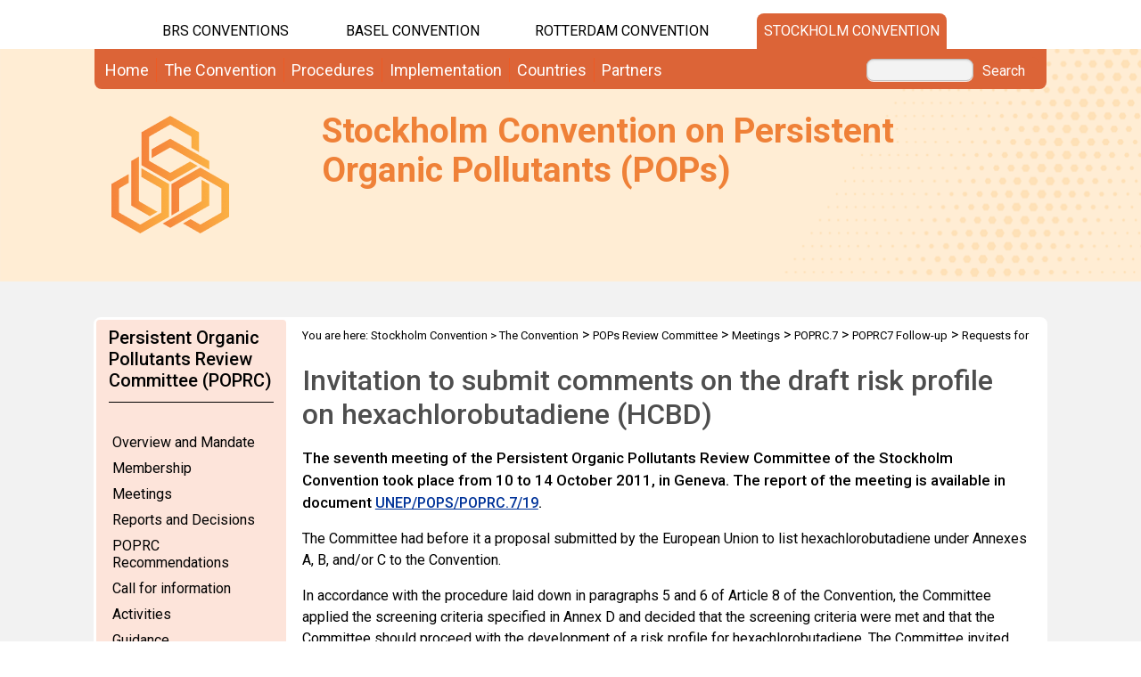

--- FILE ---
content_type: text/html; charset=utf-8
request_url: https://chm.pops.int/TheConvention/POPsReviewCommittee/Meetings/POPRC7/POPRC7Followup/Requestsforinformation/RequestsforcommentsbyPOPRC7IWGs/HCBDRequestforcommentsonthedraftRP/tabid/2721/StyleSheetWidget
body_size: 28093
content:
<!DOCTYPE html PUBLIC "-//W3C//DTD XHTML 1.0 Transitional//EN" "http://www.w3.org/TR/xhtml1/DTD/xhtml1-transitional.dtd">
<html  xml:lang="en-GB" lang="en-GB" xmlns="http://www.w3.org/1999/xhtml">
<head id="Head"><title>
	HCBD: Request for comments on the draft RP
</title><meta content="text/html; charset=UTF-8" http-equiv="Content-Type" /><meta name="viewport" content="width=device-width, initial-scale=1.0" /><meta content="text/javascript" http-equiv="Content-Script-Type" /><meta content="text/css" http-equiv="Content-Style-Type" /><meta id="MetaDescription" name="DESCRIPTION" content="Invitation to submit comments on the draft risk profiles on hexachlorobutadiene" /><meta id="MetaKeywords" name="KEYWORDS" content="HCBD, hexachlorobutadiene" /><meta id="MetaCopyright" name="COPYRIGHT" content="Copyright 2019 by Stockholm Convention" /><meta id="MetaAuthor" name="AUTHOR" content="Stockholm Convention" /><meta name="RESOURCE-TYPE" content="DOCUMENT" /><meta name="DISTRIBUTION" content="GLOBAL" /><meta id="MetaRobots" name="ROBOTS" content="INDEX, FOLLOW" /><meta name="REVISIT-AFTER" content="1 DAYS" /><meta name="RATING" content="GENERAL" /><meta http-equiv="PAGE-ENTER" content="RevealTrans(Duration=0,Transition=1)" /><style id="StylePlaceholder" type="text/css"></style><link href="/DependencyHandler.axd/07ac748d77c56d9157c4006977e5de2b.543.css" type="text/css" rel="stylesheet"/><script src="/DependencyHandler.axd/33da179c8c6aad1729e82f8f542b2373.543.js" type="text/javascript"></script><link id="GoogleFonts" rel="stylesheet" type="text/css" href="https://fonts.googleapis.com/css2?family=Roboto:ital,wght@0,100;0,300;0,400;0,500;0,700;0,900;1,100;1,300;1,400;1,500;1,700;1,900&amp;display=swap" /><link id="BootStrap" rel="stylesheet" type="text/css" href="/Portals/_default/Skins/brs-gradient-boxes/lib/css/bootstrap.min.css" /><link id="GoogleIcons" rel="stylesheet" type="text/css" href="https://fonts.googleapis.com/css2?family=Material+Symbols+Outlined:opsz,wght,FILL,GRAD@24,400,0,0" /><link id="TableLayout" rel="stylesheet" type="text/css" href="../../../../../../../../../../Resources/Shared/stylesheets/TableLayoutCss.css" /><link rel='SHORTCUT ICON' href='/Portals/0/favicon.ico' type='image/x-icon' />     
        
			    <script type="text/javascript">
			      //var _gaq = _gaq || [];
			      //_gaq.push(['_setAccount', 'G-483HELFVW3']);
			      //_gaq.push(['_trackPageview']);
			 
			      (function() {
				    var ga = document.createElement('script'); ga.type = 'text/javascript'; ga.async = true;
				    ga.src = ('https:' == document.location.protocol ? 'https://' : 'http://') + 'www.googletagmanager.com/gtag/js?id=G-483HELFVW3';
				    var s = document.getElementsByTagName('script')[0]; s.parentNode.insertBefore(ga, s);
			      })();
            window.dataLayer = window.dataLayer || [];
            function gtag(){dataLayer.push(arguments);}
            gtag('js', new Date());
            
            gtag('config', 'G-483HELFVW3');
			    </script>
        
		  <link href="/Telerik.Web.UI.WebResource.axd?compress=1&amp;_TSM_CombinedScripts_=%3b%3bTelerik.Web.UI%2c+Version%3d2012.2.724.35%2c+Culture%3dneutral%2c+PublicKeyToken%3d121fae78165ba3d4%3aen-GB%3a3fe22950-1961-4f26-b9d4-df0df7356bf6%3aed2942d4%3a45085116%3a27c5704c" type="text/css" rel="stylesheet" /></head>
<body id="Body">
    <form method="post" action="/TheConvention/POPsReviewCommittee/Meetings/POPRC7/POPRC7Followup/Requestsforinformation/RequestsforcommentsbyPOPRC7IWGs/HCBDRequestforcommentsonthedraftRP/tabid/2721/StyleSheetWidget" id="Form" enctype="multipart/form-data">
<div class="aspNetHidden">
<input type="hidden" name="StylesheetManager_TSSM" id="StylesheetManager_TSSM" value="" />
<input type="hidden" name="ScriptManager_TSM" id="ScriptManager_TSM" value="" />
<input type="hidden" name="__EVENTTARGET" id="__EVENTTARGET" value="" />
<input type="hidden" name="__EVENTARGUMENT" id="__EVENTARGUMENT" value="" />
<input type="hidden" name="__VIEWSTATE_CACHEKEY" id="__VIEWSTATE_CACHEKEY" value="VS_ozxjuqyzd0vn1ni5voxefgc2_639045720990861898" />
<input type="hidden" name="__VIEWSTATE" id="__VIEWSTATE" value="" />
</div>

<script type="text/javascript">
//<![CDATA[
var theForm = document.forms['Form'];
if (!theForm) {
    theForm = document.Form;
}
function __doPostBack(eventTarget, eventArgument) {
    if (!theForm.onsubmit || (theForm.onsubmit() != false)) {
        theForm.__EVENTTARGET.value = eventTarget;
        theForm.__EVENTARGUMENT.value = eventArgument;
        theForm.submit();
    }
}
//]]>
</script>


<script src="/WebResource.axd?d=POkzdP4b0DpnTzjnNYVksgQ71tWYcLAv43IS79n4t08pFQlHVsDVP6pm-LXSGZx1IVx120dB9U1LjiV10&amp;t=638286137964787378" type="text/javascript"></script>

<script type="text/javascript" src="/desktopmodules/LiveContent/js/swfobject.js"></script>
<script type="text/javascript" src="/desktopmodules/LiveContent/js/livecontent.js"></script>
<link rel="stylesheet" href="/desktopmodules/LiveContent/themes/default/default.css" type="text/css" media="screen" /><script type="text/javascript" > hs.graphicsDir = "/desktopmodules/LiveContent/Graphics/";  hs.creditsText = "Powered By <em>Live Content</em>"; hs.creditsHref = "http://dnn.mandeeps.com/live+content.aspx"; hs.creditsTitle = "Visit Live Content HomePage"; hs.fullExpandTitle = "Expand to actual size"; hs.restoreTitle = "Click to close image, click and drag to move. Use arrow keys for next and previous."; hs.focusTitle = "Click to bring to front"; hs.loadingText = "Loading..."; hs.loadingTitle = ""; hs.hideThumbOnExpand = true; hs.allowMultipleInstances = true; hs.showCredits = false;</script><script type="text/javascript">
 var LiveContent = new Array();
 </script> 
<script type="text/javascript">
 var LiveContentAL = new Array();
 </script> 

<script type="text/javascript">
//<![CDATA[
var __cultureInfo = {"name":"en-GB","numberFormat":{"CurrencyDecimalDigits":2,"CurrencyDecimalSeparator":".","IsReadOnly":false,"CurrencyGroupSizes":[3],"NumberGroupSizes":[3],"PercentGroupSizes":[3],"CurrencyGroupSeparator":",","CurrencySymbol":"£","NaNSymbol":"NaN","CurrencyNegativePattern":1,"NumberNegativePattern":1,"PercentPositivePattern":1,"PercentNegativePattern":1,"NegativeInfinitySymbol":"-Infinity","NegativeSign":"-","NumberDecimalDigits":2,"NumberDecimalSeparator":".","NumberGroupSeparator":",","CurrencyPositivePattern":0,"PositiveInfinitySymbol":"Infinity","PositiveSign":"+","PercentDecimalDigits":2,"PercentDecimalSeparator":".","PercentGroupSeparator":",","PercentSymbol":"%","PerMilleSymbol":"‰","NativeDigits":["0","1","2","3","4","5","6","7","8","9"],"DigitSubstitution":1},"dateTimeFormat":{"AMDesignator":"AM","Calendar":{"MinSupportedDateTime":"\/Date(-62135596800000)\/","MaxSupportedDateTime":"\/Date(253402297199999)\/","AlgorithmType":1,"CalendarType":1,"Eras":[1],"TwoDigitYearMax":2029,"IsReadOnly":false},"DateSeparator":"/","FirstDayOfWeek":1,"CalendarWeekRule":2,"FullDateTimePattern":"dd MMMM yyyy HH:mm:ss","LongDatePattern":"dd MMMM yyyy","LongTimePattern":"HH:mm:ss","MonthDayPattern":"d MMMM","PMDesignator":"PM","RFC1123Pattern":"ddd, dd MMM yyyy HH\u0027:\u0027mm\u0027:\u0027ss \u0027GMT\u0027","ShortDatePattern":"dd/MM/yyyy","ShortTimePattern":"HH:mm","SortableDateTimePattern":"yyyy\u0027-\u0027MM\u0027-\u0027dd\u0027T\u0027HH\u0027:\u0027mm\u0027:\u0027ss","TimeSeparator":":","UniversalSortableDateTimePattern":"yyyy\u0027-\u0027MM\u0027-\u0027dd HH\u0027:\u0027mm\u0027:\u0027ss\u0027Z\u0027","YearMonthPattern":"MMMM yyyy","AbbreviatedDayNames":["Sun","Mon","Tue","Wed","Thu","Fri","Sat"],"ShortestDayNames":["Su","Mo","Tu","We","Th","Fr","Sa"],"DayNames":["Sunday","Monday","Tuesday","Wednesday","Thursday","Friday","Saturday"],"AbbreviatedMonthNames":["Jan","Feb","Mar","Apr","May","Jun","Jul","Aug","Sep","Oct","Nov","Dec",""],"MonthNames":["January","February","March","April","May","June","July","August","September","October","November","December",""],"IsReadOnly":false,"NativeCalendarName":"Gregorian Calendar","AbbreviatedMonthGenitiveNames":["Jan","Feb","Mar","Apr","May","Jun","Jul","Aug","Sep","Oct","Nov","Dec",""],"MonthGenitiveNames":["January","February","March","April","May","June","July","August","September","October","November","December",""]},"eras":[1,"A.D.",null,0]};//]]>
</script>

<script src="/Telerik.Web.UI.WebResource.axd?_TSM_HiddenField_=ScriptManager_TSM&amp;compress=1&amp;_TSM_CombinedScripts_=%3b%3bSystem.Web.Extensions%2c+Version%3d4.0.0.0%2c+Culture%3dneutral%2c+PublicKeyToken%3d31bf3856ad364e35%3aen-GB%3ad20f15a2-81e5-4f24-80b9-9fe501a4ce09%3aea597d4b%3ab25378d2%3bTelerik.Web.UI%2c+Version%3d2012.2.724.35%2c+Culture%3dneutral%2c+PublicKeyToken%3d121fae78165ba3d4%3aen-GB%3a3fe22950-1961-4f26-b9d4-df0df7356bf6%3a16e4e7cd%3af7645509%3a24ee1bba%3ae330518b%3a2003d0b8%3a1e771326%3ac8618e41%3aed16cbdc" type="text/javascript"></script>
<div class="aspNetHidden">

	<input type="hidden" name="__EVENTVALIDATION" id="__EVENTVALIDATION" value="/wEdAAWvVXD1oYELeveMr0vHCmYP4jcfWoh7MlbeNyTwNfR2OvYO1iD380+uQ6Ifxi9l6wBXyfNnC2LjR4Gt1Zo90L2sIJWE4Jsg+tfguQrQbLlbQJIiTgMu6KnDUlvD8dVsKSr/jDRz" />
</div>
<script type="text/javascript">
//<![CDATA[
Sys.WebForms.PageRequestManager._initialize('ScriptManager', 'Form', ['tdnn$ctr8824$dnn$ctr8824$LiveContent_UPPanel','dnn_ctr8824_dnn$ctr8824$LiveContent_UPPanel'], [], [], 90, '');
//]]>
</script>

        <script src="/DependencyHandler.axd/4b6e2adba5ed6e68b6af7d6213802a43.543.js" type="text/javascript"></script>
        
        




    <div id="main">
        <!-- begin banner -->
        <div id="banner_body">
            <div id="banner_body_border"></div>
            <div id="header">
                <!--  Start staytop-->
                <div class="staytop">
                    <div id="header_links">
                        <div id="conventionsTabs">
                            <div id="BrsTab">
                                <a href="https://www.brsmeas.org" title="Synergies website">BRS CONVENTIONS</a>
                            </div>
                            <div id="bcTab">
                                <a href="https://www.basel.int" title="Basel Convention website">Basel Convention</a>
                            </div>
                            <div id="rcTab">
                                <a href="https://www.pic.int" title="Rotterdam Convention website">Rotterdam Convention</a>
                            </div>
                            <div id="scTab">
                                <a href="https://www.pops.int" title="Stockholm Convention website">Stockholm Convention</a>
                            </div>

                            <div class="clear"></div>
                        </div>
                        <div class="clear"></div>
                    </div>
                    <div id="menu_bgrd">
                        <div id="menu_bar">
                            <div id="main_menu" class="mainNavigation">
                                <div id="dnn_DNNMenu_Panel1">

</div>
<div id="dnn_DNNMenu_RadMenu1" class="RadMenu RadMenu_">
	<!-- 2012.2.724.35 --><ul class="rmRootGroup rmHorizontal">
		<li class="rmItem rmFirst"><a href="https://chm.pops.int/Home/tabid/10001/Default.aspx" class="rmLink rmRootLink"><span class="rmText">Home</span></a></li><li class="rmItem "><a href="#" class="rmLink rmRootLink"><span class="rmText">The Convention</span></a><div class="rmSlide">
			<ul class="rmMultiColumn">
				<li class="rmGroupColumn rmFirstGroupColumn"><ul class="rmVertical rmGroup rmLevel1 rmMultiGroup">
					<li class="rmItem rmFirst rmTemplate"><div class="rmText">
						<span><a href="https://chm.pops.int/TheConvention/Overview/tabid/3351/Default.aspx">Overview</a></span><ul Class='rmLevel2ChildList'><li><a href='https://chm.pops.int/TheConvention/Overview/TextoftheConvention/tabid/2232/Default.aspx' Class = 'rmLink' >Text of the Convention</a></li><li><a href='https://chm.pops.int/TheConvention/Overview/20thAnniversary/tabid/8966/Default.aspx' Class = 'rmLink' >20th Anniversary</a></li><li><a href='https://chm.pops.int/TheConvention/Overview/History/Overview/tabid/3549/Default.aspx' Class = 'rmLink' >History</a></li></ul>
					</div></li><li class="rmItem  rmTemplate"><div class="rmText">
						<span><a href="https://chm.pops.int/TheConvention/Amendments/Overview/tabid/7908/Default.aspx">Amendments</a></span><ul Class='rmLevel2ChildList'><li><a href='https://chm.pops.int/TheConvention/Amendments/Overview/tabid/7908/Default.aspx' Class = 'rmLink' >Overview</a></li><li><a href='https://chm.pops.int/TheConvention/Amendments/Proposedamendments/tabid/7909/Default.aspx' Class = 'rmLink' >Proposed amendments</a></li></ul>
					</div></li><li class="rmItem  rmTemplate"><div class="rmText">
						<span><a href="https://chm.pops.int/TheConvention/LegalMatters/LegalMattersFAQs/tabid/2152/Default.aspx">Legal Matters</a></span>
					</div></li><li class="rmItem rmLast rmTemplate"><div class="rmText">
						<span><a href="https://chm.pops.int/TheConvention/ThePOPs/tabid/673/Default.aspx">The POPs</a></span><ul Class='rmLevel2ChildList'><li><a href='https://chm.pops.int/TheConvention/ThePOPs/AllPOPs/tabid/2509/Default.aspx' Class = 'rmLink' >All POPs</a></li><li><a href='https://chm.pops.int/TheConvention/ThePOPs/The12InitialPOPs/tabid/296/Default.aspx' Class = 'rmLink' >The 12 Initial POPs</a></li><li><a href='https://chm.pops.int/TheConvention/ThePOPs/TheNewPOPs/tabid/2511/Default.aspx' Class = 'rmLink' >The New POPs</a></li><li><a href='https://chm.pops.int/TheConvention/ThePOPs/ChemicalsProposedforListing/tabid/2510/Default.aspx' Class = 'rmLink' >Chemicals Proposed for Listing</a></li></ul>
					</div></li>
				</ul></li><li class="rmGroupColumn"><ul class="rmVertical rmGroup rmLevel1 rmMultiGroup">
					<li class="rmItem rmFirst rmTemplate"><div class="rmText">
						<span><a href="https://chm.pops.int/TheConvention/ConferenceoftheParties/OverviewandMandate/tabid/578/Default.aspx">Conference of the Parties</a></span><ul Class='rmLevel2ChildList'><li><a href='https://chm.pops.int/TheConvention/ConferenceoftheParties/OverviewandMandate/tabid/578/Default.aspx' Class = 'rmLink' >Overview and Mandate</a></li><li><a href='https://chm.pops.int/TheConvention/ConferenceoftheParties/Bureau/tabid/579/Default.aspx' Class = 'rmLink' >Bureau</a></li><li><a href='https://chm.pops.int/TheConvention/ConferenceoftheParties/RulesofProcedure/tabid/2411/Default.aspx' Class = 'rmLink' >Rules of Procedure</a></li><li><a href='https://chm.pops.int/TheConvention/ConferenceoftheParties/Meetings/COP13/tabid/10437/Default.aspx' Class = 'rmLink' >Meetings</a></li><li><a href='https://chm.pops.int/TheConvention/ConferenceoftheParties/ReportsandDecisions/tabid/208/Default.aspx' Class = 'rmLink' >Reports and Decisions</a></li><li><a href='https://chm.pops.int/TheConvention/ConferenceoftheParties/Meetings/COP12/FollowuptoCOP12/tabid/10260/Default.aspx' Class = 'rmLink' >Call for Information</a></li></ul>
					</div></li><li class="rmItem  rmTemplate"><div class="rmText">
						<span><a href="https://chm.pops.int/TheConvention/POPsReviewCommittee/OverviewandMandate/tabid/2806/Default.aspx">POPs Review Committee</a></span><ul Class='rmLevel2ChildList'><li><a href='https://chm.pops.int/TheConvention/POPsReviewCommittee/OverviewandMandate/tabid/2806/Default.aspx' Class = 'rmLink' >Overview and Mandate</a></li><li><a href='https://chm.pops.int/TheConvention/POPsReviewCommittee/Membership/tabid/2808/Default.aspx' Class = 'rmLink' >Membership</a></li><li><a href='https://chm.pops.int/TheConvention/POPsReviewCommittee/Meetings/POPRC21/tabid/10272/Default.aspx' Class = 'rmLink' >Meetings</a></li><li><a href='https://chm.pops.int/TheConvention/POPsReviewCommittee/ReportsandDecisions/tabid/3309/Default.aspx' Class = 'rmLink' >Reports and Decisions</a></li><li><a href='https://chm.pops.int/TheConvention/POPsReviewCommittee/Recommendations/tabid/243/Default.aspx' Class = 'rmLink' >Recommendations</a></li><li><a href='https://chm.pops.int/TheConvention/POPsReviewCommittee/Meetings/POPRC21/POPRC21Followup/tabid/10377/Default.aspx' Class = 'rmLink' >Call for information</a></li><li><a href='https://chm.pops.int/TheConvention/POPsReviewCommittee/Guidance/tabid/345/Default.aspx' Class = 'rmLink' >Guidance</a></li></ul>
					</div></li><li class="rmItem rmLast rmTemplate"><div class="rmText">
						<span><a href="https://chm.pops.int/TheConvention/ComplianceCommittee/Overview/tabid/61/Default.aspx">Compliance Committee</a></span><ul Class='rmLevel2ChildList'><li><a href='https://chm.pops.int/TheConvention/ComplianceCommittee/Mandate/tabid/9586/Default.aspx' Class = 'rmLink' >Mandate</a></li><li><a href='https://chm.pops.int/TheConvention/ComplianceCommittee/Membership/tabid/10282/Default.aspx' Class = 'rmLink' >Membership</a></li><li><a href='https://chm.pops.int/TheConvention/ComplianceCommittee/Workprogramme/tabid/10283/Default.aspx' Class = 'rmLink' >Work programme</a></li><li><a href='https://chm.pops.int/TheConvention/ComplianceCommittee/Meetings/CC2/tabid/10447/Default.aspx' Class = 'rmLink' >Meetings</a></li></ul>
					</div></li>
				</ul></li><li class="rmGroupColumn"><ul class="rmVertical rmGroup rmLevel1 rmMultiGroup">
					<li class="rmItem rmFirst rmTemplate"><div class="rmText">
						<span><a href="https://chm.pops.int/TheConvention/FinanceBudget/TrustFund/tabid/2956/Default.aspx">Finance & Budget</a></span><ul Class='rmLevel2ChildList'><li><a href='https://chm.pops.int/TheConvention/FinanceBudget/Arrears/tabid/7684/Default.aspx' Class = 'rmLink' >Arrears</a></li><li><a href='https://chm.pops.int/TheConvention/FinanceBudget/TrustFund/2025TrustFund/tabid/10186/Default.aspx' Class = 'rmLink' >Trust Fund</a></li><li><a href='https://chm.pops.int/TheConvention/FinanceBudget/SpecialVoluntaryTrustFund/2024SpecialVoluntaryTrust/tabid/9813/Default.aspx' Class = 'rmLink' >Special Voluntary Trust Fund</a></li></ul>
					</div></li><li class="rmItem  rmTemplate"><div class="rmText">
						<span><a href="http://synergies.pops.int">Synergies</a></span>
					</div></li><li class="rmItem rmLast rmTemplate"><div class="rmText">
						<span><a href="https://chm.pops.int/TheConvention/Communications/tabid/3391/Default.aspx">Communications</a></span>
					</div></li>
				</ul></li>
			</ul>
		</div></li><li class="rmItem "><a href="#" class="rmLink rmRootLink"><span class="rmText">Procedures</span></a><div class="rmSlide">
			<ul class="rmMultiColumn">
				<li class="rmGroupColumn rmFirstGroupColumn"><ul class="rmVertical rmGroup rmLevel1 rmMultiGroup">
					<li class="rmItem rmFirst rmTemplate"><div class="rmText">
						<span><a href="https://chm.pops.int/Procedures/Exemptionsandacceptablepurposes/tabid/4646/Default.aspx">Exemptions and acceptable purposes</a></span>
					</div></li><li class="rmItem  rmTemplate"><div class="rmText">
						<span><a href="https://chm.pops.int/Procedures/Articlesinuseandclosedsystem/tabid/4647/Default.aspx">Articles in use and closed-system</a></span>
					</div></li><li class="rmItem rmLast rmTemplate"><div class="rmText">
						<span><a href="https://chm.pops.int/Procedures/ExporttoanonPartyState/tabid/3349/Default.aspx">Export to a non-Party State</a></span>
					</div></li>
				</ul></li><li class="rmGroupColumn"><ul class="rmVertical rmGroup rmLevel1 rmMultiGroup">
					<li class="rmItem rmFirst rmTemplate"><div class="rmText">
						<span><a href="https://chm.pops.int/Procedures/Declarationofconflictsofinterest/tabid/3471/Default.aspx">Declaration of conflicts of interest</a></span>
					</div></li><li class="rmItem rmLast rmTemplate"><div class="rmText">
						<span><a href="https://chm.pops.int/Procedures/AdmissionofObservers/tabid/3676/Default.aspx">Admission of Observers</a></span>
					</div></li>
				</ul></li><li class="rmGroupColumn"><ul class="rmVertical rmGroup rmLevel1 rmMultiGroup">
					<li class="rmItem rmFirst rmTemplate"><div class="rmText">
						<span><a href="https://chm.pops.int/Procedures/NationalFocalPoint/tabid/3279/Default.aspx">National Focal Point</a></span>
					</div></li><li class="rmItem rmLast rmTemplate"><div class="rmText">
						<span><a href="https://chm.pops.int/Procedures/OfficialContactPoint/tabid/3278/Default.aspx">Official Contact Point</a></span>
					</div></li>
				</ul></li>
			</ul>
		</div></li><li class="rmItem "><a href="#" class="rmLink rmRootLink"><span class="rmText">Implementation</span></a><div class="rmSlide">
			<ul class="rmMultiColumn">
				<li class="rmGroupColumn rmFirstGroupColumn"><ul class="rmVertical rmGroup rmLevel1 rmMultiGroup">
					<li class="rmItem rmFirst rmTemplate"><div class="rmText">
						<span><a href="https://chm.pops.int/Implementation/ProgrammeofWork/tabid/6247/Default.aspx">Programme of Work</a></span>
					</div></li><li class="rmItem  rmTemplate"><div class="rmText">
						<span><a href="https://chm.pops.int/Implementation/Alternatives/Overview/tabid/5834/Default.aspx">Alternatives</a></span>
					</div></li><li class="rmItem  rmTemplate"><div class="rmText">
						<span><a href="https://chm.pops.int/Implementation/BATandBEP/Overview/tabid/9636/Default.aspx">BAT and BEP</a></span><ul Class='rmLevel2ChildList'><li><a href='https://chm.pops.int/Implementation/BATandBEP/IntentionalPOPsreleases/Overview/tabid/9643/Default.aspx' Class = 'rmLink' >Intentional POPs releases</a></li><li><a href='https://chm.pops.int/Implementation/BATandBEP/ReleasesfromunintentionalPOPs/Overview/tabid/9646/Default.aspx' Class = 'rmLink' >Releases from unintentional POPs</a></li><li><a href='https://chm.pops.int/Implementation/BATandBEP/POPscontaminatedsites/Overview/tabid/9648/Default.aspx' Class = 'rmLink' >POPs contaminated sites</a></li><li><a href='https://chm.pops.int/Implementation/BATandBEP/JointToolkitandexpertroster/Overview/tabid/9650/Default.aspx' Class = 'rmLink' >Joint Toolkit and expert roster</a></li></ul>
					</div></li><li class="rmItem  rmTemplate"><div class="rmText">
						<span><a href="https://chm.pops.int/Implementation/Compliance/OverviewandMandate/tabid/10286/Default.aspx">Compliance</a></span>
					</div></li><li class="rmItem  rmTemplate"><div class="rmText">
						<span><a href="https://chm.pops.int/Implementation/EffectivenessEvaluation/Overview/tabid/369/Default.aspx">Effectiveness Evaluation</a></span>
					</div></li><li class="rmItem rmLast rmTemplate"><div class="rmText">
						<span><a href="https://chm.pops.int/Implementation/Exemptions/Overview/tabid/789/Default.aspx">Exemptions</a></span><ul Class='rmLevel2ChildList'><li><a href='https://chm.pops.int/Implementation/Exemptions/SpecificExemptions/tabid/1133/Default.aspx' Class = 'rmLink' >Specific Exemptions</a></li><li><a href='https://chm.pops.int/Implementation/Exemptions/AcceptablePurposes/tabid/793/Default.aspx' Class = 'rmLink' >Acceptable Purposes</a></li><li><a href='https://chm.pops.int/Implementation/Exemptions/Requestsforextensionofanexemption/tabid/9978/Default.aspx' Class = 'rmLink' >Requests for extension of an exemption</a></li><li><a href='https://chm.pops.int/Implementation/Exemptions/Articlesinuse/tabid/452/Default.aspx' Class = 'rmLink' >Articles in use</a></li><li><a href='https://chm.pops.int/Implementation/Exemptions/Closedsystemsitelimited/tabid/453/Default.aspx' Class = 'rmLink' >Closed-system site limited</a></li></ul>
					</div></li>
				</ul></li><li class="rmGroupColumn"><ul class="rmVertical rmGroup rmLevel1 rmMultiGroup">
					<li class="rmItem rmFirst rmTemplate"><div class="rmText">
						<span><a href="https://chm.pops.int/Implementation/FinancialMechanism/Overview/tabid/677/Default.aspx">Financial Mechanism</a></span><ul Class='rmLevel2ChildList'><li><a href='https://chm.pops.int/Implementation/FinancialMechanism/Guidance/tabid/682/Default.aspx' Class = 'rmLink' >Guidance</a></li><li><a href='https://chm.pops.int/Implementation/FinancialMechanism/FinancialNeedsAssessment/tabid/3704/Default.aspx' Class = 'rmLink' >Financial Needs Assessment</a></li><li><a href='https://chm.pops.int/Implementation/FinancialMechanism/Reviewofthefinancialmechanism/tabid/10125/Default.aspx' Class = 'rmLink' >Review of the financial mechanism</a></li><li><a href='https://chm.pops.int/Implementation/FinancialMechanism/GEFreport/tabid/10124/Default.aspx' Class = 'rmLink' >GEF report</a></li></ul>
					</div></li><li class="rmItem  rmTemplate"><div class="rmText">
						<span><a href="https://chm.pops.int/Implementation/GlobalMonitoringPlan/Overview/tabid/83/Default.aspx">Global Monitoring Plan</a></span>
					</div></li><li class="rmItem  rmTemplate"><div class="rmText">
						<span><a href="https://chm.pops.int/Implementation/ImportandexportofPOPs/Overview/tabid/4455/Default.aspx">Import and export of POPs</a></span>
					</div></li><li class="rmItem  rmTemplate"><div class="rmText">
						<span><a href="https://chm.pops.int/Implementation/NationalImplementationPlans/Overview/tabid/565/Default.aspx">National Implementation Plans</a></span><ul Class='rmLevel2ChildList'><li><a href='https://chm.pops.int/Implementation/NationalImplementationPlans/FollowuptoCOP12/tabid/10471/Default.aspx' Class = 'rmLink' >Follow-up to COP-12</a></li><li><a href='https://chm.pops.int/Implementation/NationalImplementationPlans/FollowuptoCOP11/tabid/9769/Default.aspx' Class = 'rmLink' >Follow-up to COP-11</a></li><li><a href='https://chm.pops.int/Implementation/NationalImplementationPlans/NIPTransmission/tabid/253/Default.aspx' Class = 'rmLink' >NIP Transmission</a></li><li><a href='https://chm.pops.int/Implementation/NationalImplementationPlans/Guidance/tabid/7730/Default.aspx' Class = 'rmLink' >Guidance</a></li><li><a href='https://chm.pops.int/Implementation/NationalImplementationPlans/Workshops/tabid/2652/Default.aspx' Class = 'rmLink' >Workshops</a></li></ul>
					</div></li><li class="rmItem  rmTemplate"><div class="rmText">
						<span><a href="https://chm.pops.int/Implementation/POPsinarticles/Overview/tabid/2437/Default.aspx">POPs in articles</a></span>
					</div></li><li class="rmItem rmLast rmTemplate"><div class="rmText">
						<span><a href="https://chm.pops.int/Implementation/BATandBEP/ReleasesfromunintentionalPOPs/Overview/tabid/9646/Default.aspx">Unintentional POPs</a></span>
					</div></li>
				</ul></li><li class="rmGroupColumn"><ul class="rmVertical rmGroup rmLevel1 rmMultiGroup">
					<li class="rmItem rmFirst rmTemplate"><div class="rmText">
						<span><a href="https://chm.pops.int/Implementation/WasteStockpiles/Overview/tabid/446/Default.aspx">Waste & Stockpiles</a></span>
					</div></li><li class="rmItem  rmTemplate"><div class="rmText">
						<span><a href="https://chm.pops.int/Implementation/IndustrialPOPs/tabid/5360/Default.aspx">Industrial POPs</a></span><ul Class='rmLevel2ChildList'><li><a href='https://chm.pops.int/Implementation/IndustrialPOPs/PCB/Overview/tabid/273/Default.aspx' Class = 'rmLink' >PCB</a></li><li><a href='https://chm.pops.int/Implementation/IndustrialPOPs/PFAS/Overview/tabid/5221/Default.aspx' Class = 'rmLink' >PFAS</a></li><li><a href='https://chm.pops.int/Implementation/IndustrialPOPs/BDEs/Overview/tabid/5371/Default.aspx' Class = 'rmLink' >BDEs</a></li><li><a href='https://chm.pops.int/Implementation/IndustrialPOPs/HBCD/Overview/tabid/7410/Default.aspx' Class = 'rmLink' >HBCD</a></li></ul>
					</div></li><li class="rmItem  rmTemplate"><div class="rmText">
						<span><a href="https://chm.pops.int/Implementation/PesticidePOPs/tabid/5359/Default.aspx">Pesticide POPs</a></span><ul Class='rmLevel2ChildList'><li><a href='https://chm.pops.int/Implementation/PesticidePOPs/DDT/DDToverview/Overview/tabid/378/Default.aspx' Class = 'rmLink' >DDT</a></li><li><a href='https://chm.pops.int/Implementation/PesticidePOPs/Endosulfan/Overview/tabid/5362/Default.aspx' Class = 'rmLink' >Endosulfan</a></li><li><a href='https://chm.pops.int/Implementation/PesticidePOPs/PCP/Overview/tabid/7983/Default.aspx' Class = 'rmLink' >PCP</a></li></ul>
					</div></li><li class="rmItem  rmTemplate"><div class="rmText">
						<span><a href="https://chm.pops.int/Implementation/TechnicalAssistance/Overview/tabid/10147/Default.aspx">Technical Assistance</a></span><ul Class='rmLevel2ChildList'><li><a href='https://www.brsmeas.org/Implementation/TechnicalAssistance/NeedsAssessment/tabid/4898/language/en-US/Default.aspx' Class = 'rmLink' >Needs Assessment</a></li><li><a href='https://www.brsmeas.org/Implementation/TechnicalAssistance/Technicalassistanceplan/tabid/8495/language/en-US/Default.aspx' Class = 'rmLink' >Technical assistance plan</a></li><li><a href='https://www.brsmeas.org/Implementation/TechnicalAssistance/RegionalCentres/tabid/2636/language/en-US/Default.aspx' Class = 'rmLink' >Regional Centres</a></li><li><a href='https://chm.pops.int/Implementation/TechnicalAssistance/Webinars/WebinarsLibrary/tabid/4218/Default.aspx' Class = 'rmLink' >Webinars</a></li><li><a href='https://chm.pops.int/Implementation/TechnicalAssistance/Workshops/Workshops/tabid/2318/Default.aspx' Class = 'rmLink' >Workshops</a></li><li><a href='https://chm.pops.int/Implementation/TechnicalAssistance/Tools/ElectronicTools/tabid/4877/Default.aspx' Class = 'rmLink' >Tools</a></li><li><a href='https://www.brsmeas.org/MediaHub/Publications/Factsheets/tabid/9152/language/en-US/Default.aspx' Class = 'rmLink' >Publications</a></li></ul>
					</div></li><li class="rmItem  rmTemplate"><div class="rmText">
						<span><a href="https://chm.pops.int/Implementation/PublicAwareness/NewsFeatures/tabid/3204/Default.aspx">Public Awareness</a></span>
					</div></li><li class="rmItem rmLast rmTemplate"><div class="rmText">
						<span><a href="https://www.brsmeas.org/MediaHub/Publications/ScientificandTechnicalPublications/tabid/3790/language/en-US/Default.aspx">Publications</a></span>
					</div></li>
				</ul></li>
			</ul>
		</div></li><li class="rmItem "><a href="#" class="rmLink rmRootLink"><span class="rmText">Countries</span></a><div class="rmSlide">
			<ul class="rmMultiColumn">
				<li class="rmGroupColumn rmFirstGroupColumn"><ul class="rmVertical rmGroup rmLevel1 rmMultiGroup">
					<li class="rmItem rmFirst rmTemplate"><div class="rmText">
						<span><a href="https://chm.pops.int/Countries/StatusofRatifications/Overview/tabid/3484/Default.aspx">Status of Ratifications</a></span><ul Class='rmLevel2ChildList'><li><a href='https://chm.pops.int/Countries/StatusofRatifications/PartiesandSignatoires/tabid/4500/Default.aspx' Class = 'rmLink' >Parties and Signatoires</a></li><li><a href='https://chm.pops.int/Countries/StatusofRatifications/Amendmentstoannexes/tabid/3486/Default.aspx' Class = 'rmLink' >Amendments to annexes</a></li></ul>
					</div></li><li class="rmItem rmLast rmTemplate"><div class="rmText">
						<span><a href="https://chm.pops.int/Countries/CountryContacts/tabid/304/Default.aspx">Country Contacts</a></span>
					</div></li>
				</ul></li><li class="rmGroupColumn"><ul class="rmVertical rmGroup rmLevel1 rmMultiGroup">
					<li class="rmItem rmFirst rmTemplate"><div class="rmText">
						<span><a href="https://chm.pops.int/Countries/ExporttoanonPartyState/tabid/6101/Default.aspx">Export to a non-Party State</a></span>
					</div></li><li class="rmItem rmLast rmTemplate"><div class="rmText">
						<span><a href="https://chm.pops.int/Countries/CountryProfiles/tabid/4501/Default.aspx">Country Profiles</a></span>
					</div></li>
				</ul></li><li class="rmGroupColumn"><ul class="rmVertical rmGroup rmLevel1 rmMultiGroup">
					<li class="rmItem rmFirst rmLast rmTemplate"><div class="rmText">
						<span><a href="https://chm.pops.int/Countries/Reporting/OverviewandMandate/tabid/746/Default.aspx">Reporting</a></span><ul Class='rmLevel2ChildList'><li><a href='https://chm.pops.int/Countries/Reporting/Smallintersessionalworkinggroup/tabid/6228/Default.aspx' Class = 'rmLink' >Small intersessional working group</a></li><li><a href='https://chm.pops.int/Countries/Reporting/NationalReports/tabid/3668/Default.aspx' Class = 'rmLink' >National Reports</a></li><li><a href='https://chm.pops.int/Countries/Reporting/ElectronicReportingSystem/tabid/3669/Default.aspx' Class = 'rmLink' >Electronic Reporting System</a></li><li><a href='https://chm.pops.int/Countries/Reporting/DatavisualizationReportingDashboard/tabid/7477/Default.aspx' Class = 'rmLink' >Data visualization - Reporting Dashboard</a></li><li><a href='https://chm.pops.int/Countries/Reporting/Workshops/tabid/4280/Default.aspx' Class = 'rmLink' >Workshops</a></li><li><a href='https://chm.pops.int/Countries/Reporting/Guidance/tabid/3670/Default.aspx' Class = 'rmLink' >Guidance</a></li></ul>
					</div></li>
				</ul></li>
			</ul>
		</div></li><li class="rmItem rmLast"><a href="#" class="rmLink rmRootLink"><span class="rmText">Partners</span></a><div class="rmSlide">
			<ul class="rmMultiColumn">
				<li class="rmGroupColumn rmFirstGroupColumn"><ul class="rmVertical rmGroup rmLevel1 rmMultiGroup">
					<li class="rmItem rmFirst rmTemplate"><div class="rmText">
						<span><a href="https://chm.pops.int/Partners/UNEP/Overview/tabid/255/Default.aspx">UNEP</a></span>
					</div></li><li class="rmItem  rmTemplate"><div class="rmText">
						<span><a href="https://chm.pops.int/Partners/RegionalCentres/Overview/tabid/425/Default.aspx">Regional Centres</a></span>
					</div></li><li class="rmItem rmLast rmTemplate"><div class="rmText">
						<span><a href="https://chm.pops.int/Partners/FAO/tabid/293/Default.aspx">FAO</a></span>
					</div></li>
				</ul></li><li class="rmGroupColumn"><ul class="rmVertical rmGroup rmLevel1 rmMultiGroup">
					<li class="rmItem rmFirst rmTemplate"><div class="rmText">
						<span><a href="https://chm.pops.int/Partners/MEAs/MinamataConvention/tabid/4146/Default.aspx">MEAs</a></span>
					</div></li><li class="rmItem  rmTemplate"><div class="rmText">
						<span><a href="https://chm.pops.int/Partners/IGOs/GEF/tabid/4153/Default.aspx">IGOs</a></span>
					</div></li><li class="rmItem rmLast rmTemplate"><div class="rmText">
						<span><a href="https://chm.pops.int/Partners/BusinessandIndustry/tabid/298/Default.aspx">Business and Industry</a></span>
					</div></li>
				</ul></li><li class="rmGroupColumn"><ul class="rmVertical rmGroup rmLevel1 rmMultiGroup">
					<li class="rmItem rmFirst rmTemplate"><div class="rmText">
						<span><a href="https://chm.pops.int/Partners/NGOs/tabid/294/Default.aspx">NGOs</a></span>
					</div></li><li class="rmItem rmLast rmTemplate"><div class="rmText">
						<span><a href="https://chm.pops.int/Partners/AcademiaandResearch/tabid/297/Default.aspx">Academia and Research</a></span>
					</div></li>
				</ul></li>
			</ul>
		</div></li>
	</ul><input id="dnn_DNNMenu_RadMenu1_ClientState" name="dnn_DNNMenu_RadMenu1_ClientState" type="hidden" />
</div>

                            </div>
                            <div id="search"><span id="dnn_dnnSEARCH_ClassicSearch">
  
  
  <input name="dnn$dnnSEARCH$txtSearch" type="text" maxlength="255" size="20" id="dnn_dnnSEARCH_txtSearch" class="NormalTextBox" onkeydown="return __dnn_KeyDown(&#39;13&#39;, &#39;javascript:__doPostBack(%27dnn$dnnSEARCH$cmdSearch%27,%27%27)&#39;, event);" />&nbsp;
  <a id="dnn_dnnSEARCH_cmdSearch" class="btnSearch" href="javascript:__doPostBack(&#39;dnn$dnnSEARCH$cmdSearch&#39;,&#39;&#39;)">Search</a>
</span>


</div>
                            <div class="clear"></div>
                        </div>
                    </div>
                </div>
                <!--  End staytop-->
                <div id="menu_bar_mobile">
                    <nav class="navbar navbar-expand-lg bg-body-tertiary">
                        <div class="container-fluid">
                            <div class="navbar-brand RcBrand">Rotterdam Convention</div>
                            <div class="navbar-brand BcBrand">Basel Convention</div>
                            <div class="navbar-brand ScBrand">Stockholm Convention</div>
                            <div class="navbar-brand BrsBrand">BRS CONVENTIONS</div>

                            <button class="navbar-toggler" type="button" data-bs-toggle="collapse" data-bs-target="#navbarNavDropdown" aria-controls="navbarNavDropdown" aria-expanded="false" aria-label="Toggle navigation">
                                <span class="navbar-toggler-icon"></span>
                            </button>

                            <div class="collapse navbar-collapse" id="navbarNavDropdown">
                                <div class="mobilelogo"></div>
                                <div id="mobile_menu_header">
                                    <span class="mobile_head_links">
                                        <a href="https://www.brsmeas.org" class="BrsBrand" title="Synergies website" id="lnkSynergiesTab">BRS CONVENTIONS</a>
                                        <a href="https://www.basel.int" class="BcBrand" title="Basel Convention website">Basel Convention</a>
                                        <a href="https://www.pic.int" class="RcBrand" title="Rotterdam Convention website">Rotterdam Convention</a>
                                        <a href="https://chm.pops.int" class="ScBrand" title="Stockholm Convention website">Stockholm Convention</a>

                                    </span>
                                </div>
                                <hr />
                                <!-- DDRmenu v02.00.01 - bootstrapNav template --><div class="MobileMenu"  id="MyMobileMenu">
<ul>

	<li>
	
		<a href="https://chm.pops.int/Home/tabid/10001/Default.aspx" >Home</a>
	
	</li>

	<li>
			
		<a href="#" >The Convention</a>
	
	    <ul>
	    
	<!-- NODE SUB 1 -->
	<li>
				
			<a href="#"  >Overview</a>
		
		    <ul>
			<li class="">
				<a href="https://chm.pops.int/TheConvention/Overview/tabid/3351/Default.aspx" >Overview</a>
			</li>

			
	<!-- NODE SUB 2 -->
	<li class="">
		<a href="https://chm.pops.int/TheConvention/Overview/TextoftheConvention/tabid/2232/Default.aspx" >Text of the Convention</a>
	</li>

	<!-- NODE SUB 2 -->
	<li class="">
		<a href="https://chm.pops.int/TheConvention/Overview/20thAnniversary/tabid/8966/Default.aspx" >20th Anniversary</a>
	</li>

	<!-- NODE SUB 2 -->
	<li class="">
		<a href="https://chm.pops.int/TheConvention/Overview/History/Overview/tabid/3549/Default.aspx" >History</a>
	</li>


		    </ul>
		
	</li>

	<!-- NODE SUB 1 -->
	<li>
				
			<a href="#"  >Amendments</a>
		
		    <ul>
			<li class="">
				<a href="https://chm.pops.int/TheConvention/Amendments/Overview/tabid/7908/Default.aspx" >Amendments</a>
			</li>

			
	<!-- NODE SUB 2 -->
	<li class="">
		<a href="https://chm.pops.int/TheConvention/Amendments/Overview/tabid/7908/Default.aspx" >Overview</a>
	</li>

	<!-- NODE SUB 2 -->
	<li class="">
		<a href="https://chm.pops.int/TheConvention/Amendments/Proposedamendments/tabid/7909/Default.aspx" >Proposed amendments</a>
	</li>


		    </ul>
		
	</li>

	<!-- NODE SUB 1 -->
	<li>
		
			<a href="https://chm.pops.int/TheConvention/LegalMatters/LegalMattersFAQs/tabid/2152/Default.aspx"  >Legal Matters</a>
		
	</li>

	<!-- NODE SUB 1 -->
	<li>
				
			<a href="#"  >The POPs</a>
		
		    <ul>
			<li class="">
				<a href="https://chm.pops.int/TheConvention/ThePOPs/tabid/673/Default.aspx" >The POPs</a>
			</li>

			
	<!-- NODE SUB 2 -->
	<li class="">
		<a href="https://chm.pops.int/TheConvention/ThePOPs/AllPOPs/tabid/2509/Default.aspx" >All POPs</a>
	</li>

	<!-- NODE SUB 2 -->
	<li class="">
		<a href="https://chm.pops.int/TheConvention/ThePOPs/The12InitialPOPs/tabid/296/Default.aspx" >The 12 Initial POPs</a>
	</li>

	<!-- NODE SUB 2 -->
	<li class="">
		<a href="https://chm.pops.int/TheConvention/ThePOPs/TheNewPOPs/tabid/2511/Default.aspx" >The New POPs</a>
	</li>

	<!-- NODE SUB 2 -->
	<li class="">
		<a href="https://chm.pops.int/TheConvention/ThePOPs/ChemicalsProposedforListing/tabid/2510/Default.aspx" >Chemicals Proposed for Listing</a>
	</li>


		    </ul>
		
	</li>

	<!-- NODE SUB 1 -->
	<li>
				
			<a href="#"  >Conference of the Parties</a>
		
		    <ul>
			<li class="">
				<a href="https://chm.pops.int/TheConvention/ConferenceoftheParties/OverviewandMandate/tabid/578/Default.aspx" >Conference of the Parties</a>
			</li>

			
	<!-- NODE SUB 2 -->
	<li class="">
		<a href="https://chm.pops.int/TheConvention/ConferenceoftheParties/OverviewandMandate/tabid/578/Default.aspx" >Overview and Mandate</a>
	</li>

	<!-- NODE SUB 2 -->
	<li class="">
		<a href="https://chm.pops.int/TheConvention/ConferenceoftheParties/Bureau/tabid/579/Default.aspx" >Bureau</a>
	</li>

	<!-- NODE SUB 2 -->
	<li class="">
		<a href="https://chm.pops.int/TheConvention/ConferenceoftheParties/RulesofProcedure/tabid/2411/Default.aspx" >Rules of Procedure</a>
	</li>

	<!-- NODE SUB 2 -->
	<li class="">
		<a href="https://chm.pops.int/TheConvention/ConferenceoftheParties/Meetings/COP13/tabid/10437/Default.aspx" >Meetings</a>
	</li>

	<!-- NODE SUB 2 -->
	<li class="">
		<a href="https://chm.pops.int/TheConvention/ConferenceoftheParties/ReportsandDecisions/tabid/208/Default.aspx" >Reports and Decisions</a>
	</li>

	<!-- NODE SUB 2 -->
	<li class="">
		<a href="https://chm.pops.int/TheConvention/ConferenceoftheParties/Meetings/COP12/FollowuptoCOP12/tabid/10260/Default.aspx" >Call for Information</a>
	</li>


		    </ul>
		
	</li>

	<!-- NODE SUB 1 -->
	<li>
				
			<a href="#"  >POPs Review Committee</a>
		
		    <ul>
			<li class="">
				<a href="https://chm.pops.int/TheConvention/POPsReviewCommittee/OverviewandMandate/tabid/2806/Default.aspx" >POPs Review Committee</a>
			</li>

			
	<!-- NODE SUB 2 -->
	<li class="">
		<a href="https://chm.pops.int/TheConvention/POPsReviewCommittee/OverviewandMandate/tabid/2806/Default.aspx" >Overview and Mandate</a>
	</li>

	<!-- NODE SUB 2 -->
	<li class="">
		<a href="https://chm.pops.int/TheConvention/POPsReviewCommittee/Membership/tabid/2808/Default.aspx" >Membership</a>
	</li>

	<!-- NODE SUB 2 -->
	<li class="">
		<a href="https://chm.pops.int/TheConvention/POPsReviewCommittee/Meetings/POPRC21/tabid/10272/Default.aspx" >Meetings</a>
	</li>

	<!-- NODE SUB 2 -->
	<li class="">
		<a href="https://chm.pops.int/TheConvention/POPsReviewCommittee/ReportsandDecisions/tabid/3309/Default.aspx" >Reports and Decisions</a>
	</li>

	<!-- NODE SUB 2 -->
	<li class="">
		<a href="https://chm.pops.int/TheConvention/POPsReviewCommittee/Recommendations/tabid/243/Default.aspx" >Recommendations</a>
	</li>

	<!-- NODE SUB 2 -->
	<li class="">
		<a href="https://chm.pops.int/TheConvention/POPsReviewCommittee/Meetings/POPRC21/POPRC21Followup/tabid/10377/Default.aspx" >Call for information</a>
	</li>

	<!-- NODE SUB 2 -->
	<li class="">
		<a href="https://chm.pops.int/TheConvention/POPsReviewCommittee/Guidance/tabid/345/Default.aspx" >Guidance</a>
	</li>


		    </ul>
		
	</li>

	<!-- NODE SUB 1 -->
	<li>
				
			<a href="#"  >Compliance Committee</a>
		
		    <ul>
			<li class="">
				<a href="https://chm.pops.int/TheConvention/ComplianceCommittee/Overview/tabid/61/Default.aspx" >Compliance Committee</a>
			</li>

			
	<!-- NODE SUB 2 -->
	<li class="">
		<a href="https://chm.pops.int/TheConvention/ComplianceCommittee/Mandate/tabid/9586/Default.aspx" >Mandate</a>
	</li>

	<!-- NODE SUB 2 -->
	<li class="">
		<a href="https://chm.pops.int/TheConvention/ComplianceCommittee/Membership/tabid/10282/Default.aspx" >Membership</a>
	</li>

	<!-- NODE SUB 2 -->
	<li class="">
		<a href="https://chm.pops.int/TheConvention/ComplianceCommittee/Workprogramme/tabid/10283/Default.aspx" >Work programme</a>
	</li>

	<!-- NODE SUB 2 -->
	<li class="">
		<a href="https://chm.pops.int/TheConvention/ComplianceCommittee/Meetings/CC2/tabid/10447/Default.aspx" >Meetings</a>
	</li>


		    </ul>
		
	</li>

	<!-- NODE SUB 1 -->
	<li>
				
			<a href="#"  >Finance &amp; Budget</a>
		
		    <ul>
			<li class="">
				<a href="https://chm.pops.int/TheConvention/FinanceBudget/TrustFund/tabid/2956/Default.aspx" >Finance &amp; Budget</a>
			</li>

			
	<!-- NODE SUB 2 -->
	<li class="">
		<a href="https://chm.pops.int/TheConvention/FinanceBudget/Arrears/tabid/7684/Default.aspx" >Arrears</a>
	</li>

	<!-- NODE SUB 2 -->
	<li class="">
		<a href="https://chm.pops.int/TheConvention/FinanceBudget/TrustFund/2025TrustFund/tabid/10186/Default.aspx" >Trust Fund</a>
	</li>

	<!-- NODE SUB 2 -->
	<li class="">
		<a href="https://chm.pops.int/TheConvention/FinanceBudget/SpecialVoluntaryTrustFund/2024SpecialVoluntaryTrust/tabid/9813/Default.aspx" >Special Voluntary Trust Fund</a>
	</li>


		    </ul>
		
	</li>

	<!-- NODE SUB 1 -->
	<li>
		
			<a href="http://synergies.pops.int"  >Synergies</a>
		
	</li>

	<!-- NODE SUB 1 -->
	<li>
		
			<a href="https://chm.pops.int/TheConvention/Communications/tabid/3391/Default.aspx"  >Communications</a>
		
	</li>

	    </ul>
	
	</li>

	<li>
			
		<a href="#" >Procedures</a>
	
	    <ul>
	    
	<!-- NODE SUB 1 -->
	<li>
		
			<a href="https://chm.pops.int/Procedures/Exemptionsandacceptablepurposes/tabid/4646/Default.aspx"  >Exemptions and acceptable purposes</a>
		
	</li>

	<!-- NODE SUB 1 -->
	<li>
		
			<a href="https://chm.pops.int/Procedures/Articlesinuseandclosedsystem/tabid/4647/Default.aspx"  >Articles in use and closed-system</a>
		
	</li>

	<!-- NODE SUB 1 -->
	<li>
		
			<a href="https://chm.pops.int/Procedures/ExporttoanonPartyState/tabid/3349/Default.aspx"  >Export to a non-Party State</a>
		
	</li>

	<!-- NODE SUB 1 -->
	<li>
		
			<a href="https://chm.pops.int/Procedures/Declarationofconflictsofinterest/tabid/3471/Default.aspx"  >Declaration of conflicts of interest</a>
		
	</li>

	<!-- NODE SUB 1 -->
	<li>
		
			<a href="https://chm.pops.int/Procedures/AdmissionofObservers/tabid/3676/Default.aspx"  >Admission of Observers</a>
		
	</li>

	<!-- NODE SUB 1 -->
	<li>
		
			<a href="https://chm.pops.int/Procedures/NationalFocalPoint/tabid/3279/Default.aspx"  >National Focal Point</a>
		
	</li>

	<!-- NODE SUB 1 -->
	<li>
		
			<a href="https://chm.pops.int/Procedures/OfficialContactPoint/tabid/3278/Default.aspx"  >Official Contact Point</a>
		
	</li>

	    </ul>
	
	</li>

	<li>
			
		<a href="#" >Implementation</a>
	
	    <ul>
	    
	<!-- NODE SUB 1 -->
	<li>
		
			<a href="https://chm.pops.int/Implementation/ProgrammeofWork/tabid/6247/Default.aspx"  >Programme of Work</a>
		
	</li>

	<!-- NODE SUB 1 -->
	<li>
		
			<a href="https://chm.pops.int/Implementation/Alternatives/Overview/tabid/5834/Default.aspx"  >Alternatives</a>
		
	</li>

	<!-- NODE SUB 1 -->
	<li>
				
			<a href="#"  >BAT and BEP</a>
		
		    <ul>
			<li class="">
				<a href="https://chm.pops.int/Implementation/BATandBEP/Overview/tabid/9636/Default.aspx" >BAT and BEP</a>
			</li>

			
	<!-- NODE SUB 2 -->
	<li class="">
		<a href="https://chm.pops.int/Implementation/BATandBEP/IntentionalPOPsreleases/Overview/tabid/9643/Default.aspx" >Intentional POPs releases</a>
	</li>

	<!-- NODE SUB 2 -->
	<li class="">
		<a href="https://chm.pops.int/Implementation/BATandBEP/ReleasesfromunintentionalPOPs/Overview/tabid/9646/Default.aspx" >Releases from unintentional POPs</a>
	</li>

	<!-- NODE SUB 2 -->
	<li class="">
		<a href="https://chm.pops.int/Implementation/BATandBEP/POPscontaminatedsites/Overview/tabid/9648/Default.aspx" >POPs contaminated sites</a>
	</li>

	<!-- NODE SUB 2 -->
	<li class="">
		<a href="https://chm.pops.int/Implementation/BATandBEP/JointToolkitandexpertroster/Overview/tabid/9650/Default.aspx" >Joint Toolkit and expert roster</a>
	</li>


		    </ul>
		
	</li>

	<!-- NODE SUB 1 -->
	<li>
		
			<a href="https://chm.pops.int/Implementation/Compliance/OverviewandMandate/tabid/10286/Default.aspx"  >Compliance</a>
		
	</li>

	<!-- NODE SUB 1 -->
	<li>
		
			<a href="https://chm.pops.int/Implementation/EffectivenessEvaluation/Overview/tabid/369/Default.aspx"  >Effectiveness Evaluation</a>
		
	</li>

	<!-- NODE SUB 1 -->
	<li>
				
			<a href="#"  >Exemptions</a>
		
		    <ul>
			<li class="">
				<a href="https://chm.pops.int/Implementation/Exemptions/Overview/tabid/789/Default.aspx" >Exemptions</a>
			</li>

			
	<!-- NODE SUB 2 -->
	<li class="">
		<a href="https://chm.pops.int/Implementation/Exemptions/SpecificExemptions/tabid/1133/Default.aspx" >Specific Exemptions</a>
	</li>

	<!-- NODE SUB 2 -->
	<li class="">
		<a href="https://chm.pops.int/Implementation/Exemptions/AcceptablePurposes/tabid/793/Default.aspx" >Acceptable Purposes</a>
	</li>

	<!-- NODE SUB 2 -->
	<li class="">
		<a href="https://chm.pops.int/Implementation/Exemptions/Requestsforextensionofanexemption/tabid/9978/Default.aspx" >Requests for extension of an exemption</a>
	</li>

	<!-- NODE SUB 2 -->
	<li class="">
		<a href="https://chm.pops.int/Implementation/Exemptions/Articlesinuse/tabid/452/Default.aspx" >Articles in use</a>
	</li>

	<!-- NODE SUB 2 -->
	<li class="">
		<a href="https://chm.pops.int/Implementation/Exemptions/Closedsystemsitelimited/tabid/453/Default.aspx" >Closed-system site limited</a>
	</li>


		    </ul>
		
	</li>

	<!-- NODE SUB 1 -->
	<li>
				
			<a href="#"  >Financial Mechanism</a>
		
		    <ul>
			<li class="">
				<a href="https://chm.pops.int/Implementation/FinancialMechanism/Overview/tabid/677/Default.aspx" >Financial Mechanism</a>
			</li>

			
	<!-- NODE SUB 2 -->
	<li class="">
		<a href="https://chm.pops.int/Implementation/FinancialMechanism/Guidance/tabid/682/Default.aspx" >Guidance</a>
	</li>

	<!-- NODE SUB 2 -->
	<li class="">
		<a href="https://chm.pops.int/Implementation/FinancialMechanism/FinancialNeedsAssessment/tabid/3704/Default.aspx" >Financial Needs Assessment</a>
	</li>

	<!-- NODE SUB 2 -->
	<li class="">
		<a href="https://chm.pops.int/Implementation/FinancialMechanism/Reviewofthefinancialmechanism/tabid/10125/Default.aspx" >Review of the financial mechanism</a>
	</li>

	<!-- NODE SUB 2 -->
	<li class="">
		<a href="https://chm.pops.int/Implementation/FinancialMechanism/GEFreport/tabid/10124/Default.aspx" >GEF report</a>
	</li>


		    </ul>
		
	</li>

	<!-- NODE SUB 1 -->
	<li>
		
			<a href="https://chm.pops.int/Implementation/GlobalMonitoringPlan/Overview/tabid/83/Default.aspx"  >Global Monitoring Plan</a>
		
	</li>

	<!-- NODE SUB 1 -->
	<li>
		
			<a href="https://chm.pops.int/Implementation/ImportandexportofPOPs/Overview/tabid/4455/Default.aspx"  >Import and export of POPs</a>
		
	</li>

	<!-- NODE SUB 1 -->
	<li>
				
			<a href="#"  >National Implementation Plans</a>
		
		    <ul>
			<li class="">
				<a href="https://chm.pops.int/Implementation/NationalImplementationPlans/Overview/tabid/565/Default.aspx" >National Implementation Plans</a>
			</li>

			
	<!-- NODE SUB 2 -->
	<li class="">
		<a href="https://chm.pops.int/Implementation/NationalImplementationPlans/FollowuptoCOP12/tabid/10471/Default.aspx" >Follow-up to COP-12</a>
	</li>

	<!-- NODE SUB 2 -->
	<li class="">
		<a href="https://chm.pops.int/Implementation/NationalImplementationPlans/FollowuptoCOP11/tabid/9769/Default.aspx" >Follow-up to COP-11</a>
	</li>

	<!-- NODE SUB 2 -->
	<li class="">
		<a href="https://chm.pops.int/Implementation/NationalImplementationPlans/NIPTransmission/tabid/253/Default.aspx" >NIP Transmission</a>
	</li>

	<!-- NODE SUB 2 -->
	<li class="">
		<a href="https://chm.pops.int/Implementation/NationalImplementationPlans/Guidance/tabid/7730/Default.aspx" >Guidance</a>
	</li>

	<!-- NODE SUB 2 -->
	<li class="">
		<a href="https://chm.pops.int/Implementation/NationalImplementationPlans/Workshops/tabid/2652/Default.aspx" >Workshops</a>
	</li>


		    </ul>
		
	</li>

	<!-- NODE SUB 1 -->
	<li>
		
			<a href="https://chm.pops.int/Implementation/POPsinarticles/Overview/tabid/2437/Default.aspx"  >POPs in articles</a>
		
	</li>

	<!-- NODE SUB 1 -->
	<li>
		
			<a href="https://chm.pops.int/Implementation/BATandBEP/ReleasesfromunintentionalPOPs/Overview/tabid/9646/Default.aspx"  >Unintentional POPs</a>
		
	</li>

	<!-- NODE SUB 1 -->
	<li>
		
			<a href="https://chm.pops.int/Implementation/WasteStockpiles/Overview/tabid/446/Default.aspx"  >Waste &amp; Stockpiles</a>
		
	</li>

	<!-- NODE SUB 1 -->
	<li>
				
			<a href="#"  >Industrial POPs</a>
		
		    <ul>
			<li class="">
				<a href="https://chm.pops.int/Implementation/IndustrialPOPs/tabid/5360/Default.aspx" >Industrial POPs</a>
			</li>

			
	<!-- NODE SUB 2 -->
	<li class="">
		<a href="https://chm.pops.int/Implementation/IndustrialPOPs/PCB/Overview/tabid/273/Default.aspx" >PCB</a>
	</li>

	<!-- NODE SUB 2 -->
	<li class="">
		<a href="https://chm.pops.int/Implementation/IndustrialPOPs/PFAS/Overview/tabid/5221/Default.aspx" >PFAS</a>
	</li>

	<!-- NODE SUB 2 -->
	<li class="">
		<a href="https://chm.pops.int/Implementation/IndustrialPOPs/BDEs/Overview/tabid/5371/Default.aspx" >BDEs</a>
	</li>

	<!-- NODE SUB 2 -->
	<li class="">
		<a href="https://chm.pops.int/Implementation/IndustrialPOPs/HBCD/Overview/tabid/7410/Default.aspx" >HBCD</a>
	</li>


		    </ul>
		
	</li>

	<!-- NODE SUB 1 -->
	<li>
				
			<a href="#"  >Pesticide POPs</a>
		
		    <ul>
			<li class="">
				<a href="https://chm.pops.int/Implementation/PesticidePOPs/tabid/5359/Default.aspx" >Pesticide POPs</a>
			</li>

			
	<!-- NODE SUB 2 -->
	<li class="">
		<a href="https://chm.pops.int/Implementation/PesticidePOPs/DDT/DDToverview/Overview/tabid/378/Default.aspx" >DDT</a>
	</li>

	<!-- NODE SUB 2 -->
	<li class="">
		<a href="https://chm.pops.int/Implementation/PesticidePOPs/Endosulfan/Overview/tabid/5362/Default.aspx" >Endosulfan</a>
	</li>

	<!-- NODE SUB 2 -->
	<li class="">
		<a href="https://chm.pops.int/Implementation/PesticidePOPs/PCP/Overview/tabid/7983/Default.aspx" >PCP</a>
	</li>


		    </ul>
		
	</li>

	<!-- NODE SUB 1 -->
	<li>
				
			<a href="#"  >Technical Assistance</a>
		
		    <ul>
			<li class="">
				<a href="https://chm.pops.int/Implementation/TechnicalAssistance/Overview/tabid/10147/Default.aspx" >Technical Assistance</a>
			</li>

			
	<!-- NODE SUB 2 -->
	<li class="">
		<a href="https://www.brsmeas.org/Implementation/TechnicalAssistance/NeedsAssessment/tabid/4898/language/en-US/Default.aspx" >Needs Assessment</a>
	</li>

	<!-- NODE SUB 2 -->
	<li class="">
		<a href="https://www.brsmeas.org/Implementation/TechnicalAssistance/Technicalassistanceplan/tabid/8495/language/en-US/Default.aspx" >Technical assistance plan</a>
	</li>

	<!-- NODE SUB 2 -->
	<li class="">
		<a href="https://www.brsmeas.org/Implementation/TechnicalAssistance/RegionalCentres/tabid/2636/language/en-US/Default.aspx" >Regional Centres</a>
	</li>

	<!-- NODE SUB 2 -->
	<li class="">
		<a href="https://chm.pops.int/Implementation/TechnicalAssistance/Webinars/WebinarsLibrary/tabid/4218/Default.aspx" >Webinars</a>
	</li>

	<!-- NODE SUB 2 -->
	<li class="">
		<a href="https://chm.pops.int/Implementation/TechnicalAssistance/Workshops/Workshops/tabid/2318/Default.aspx" >Workshops</a>
	</li>

	<!-- NODE SUB 2 -->
	<li class="">
		<a href="https://chm.pops.int/Implementation/TechnicalAssistance/Tools/ElectronicTools/tabid/4877/Default.aspx" >Tools</a>
	</li>

	<!-- NODE SUB 2 -->
	<li class="">
		<a href="https://www.brsmeas.org/MediaHub/Publications/Factsheets/tabid/9152/language/en-US/Default.aspx" >Publications</a>
	</li>


		    </ul>
		
	</li>

	<!-- NODE SUB 1 -->
	<li>
		
			<a href="https://chm.pops.int/Implementation/PublicAwareness/NewsFeatures/tabid/3204/Default.aspx"  >Public Awareness</a>
		
	</li>

	<!-- NODE SUB 1 -->
	<li>
		
			<a href="https://www.brsmeas.org/MediaHub/Publications/ScientificandTechnicalPublications/tabid/3790/language/en-US/Default.aspx"  >Publications</a>
		
	</li>

	    </ul>
	
	</li>

	<li>
			
		<a href="#" >Countries</a>
	
	    <ul>
	    
	<!-- NODE SUB 1 -->
	<li>
				
			<a href="#"  >Status of Ratifications</a>
		
		    <ul>
			<li class="">
				<a href="https://chm.pops.int/Countries/StatusofRatifications/Overview/tabid/3484/Default.aspx" >Status of Ratifications</a>
			</li>

			
	<!-- NODE SUB 2 -->
	<li class="">
		<a href="https://chm.pops.int/Countries/StatusofRatifications/PartiesandSignatoires/tabid/4500/Default.aspx" >Parties and Signatoires</a>
	</li>

	<!-- NODE SUB 2 -->
	<li class="">
		<a href="https://chm.pops.int/Countries/StatusofRatifications/Amendmentstoannexes/tabid/3486/Default.aspx" >Amendments to annexes</a>
	</li>


		    </ul>
		
	</li>

	<!-- NODE SUB 1 -->
	<li>
		
			<a href="https://chm.pops.int/Countries/CountryContacts/tabid/304/Default.aspx"  >Country Contacts</a>
		
	</li>

	<!-- NODE SUB 1 -->
	<li>
		
			<a href="https://chm.pops.int/Countries/ExporttoanonPartyState/tabid/6101/Default.aspx"  >Export to a non-Party State</a>
		
	</li>

	<!-- NODE SUB 1 -->
	<li>
		
			<a href="https://chm.pops.int/Countries/CountryProfiles/tabid/4501/Default.aspx"  >Country Profiles</a>
		
	</li>

	<!-- NODE SUB 1 -->
	<li>
				
			<a href="#"  >Reporting</a>
		
		    <ul>
			<li class="">
				<a href="https://chm.pops.int/Countries/Reporting/OverviewandMandate/tabid/746/Default.aspx" >Reporting</a>
			</li>

			
	<!-- NODE SUB 2 -->
	<li class="">
		<a href="https://chm.pops.int/Countries/Reporting/Smallintersessionalworkinggroup/tabid/6228/Default.aspx" >Small intersessional working group</a>
	</li>

	<!-- NODE SUB 2 -->
	<li class="">
		<a href="https://chm.pops.int/Countries/Reporting/NationalReports/tabid/3668/Default.aspx" >National Reports</a>
	</li>

	<!-- NODE SUB 2 -->
	<li class="">
		<a href="https://chm.pops.int/Countries/Reporting/ElectronicReportingSystem/tabid/3669/Default.aspx" >Electronic Reporting System</a>
	</li>

	<!-- NODE SUB 2 -->
	<li class="">
		<a href="https://chm.pops.int/Countries/Reporting/DatavisualizationReportingDashboard/tabid/7477/Default.aspx" >Data visualization - Reporting Dashboard</a>
	</li>

	<!-- NODE SUB 2 -->
	<li class="">
		<a href="https://chm.pops.int/Countries/Reporting/Workshops/tabid/4280/Default.aspx" >Workshops</a>
	</li>

	<!-- NODE SUB 2 -->
	<li class="">
		<a href="https://chm.pops.int/Countries/Reporting/Guidance/tabid/3670/Default.aspx" >Guidance</a>
	</li>


		    </ul>
		
	</li>

	    </ul>
	
	</li>

	<li>
			
		<a href="#" >Partners</a>
	
	    <ul>
	    
	<!-- NODE SUB 1 -->
	<li>
		
			<a href="https://chm.pops.int/Partners/UNEP/Overview/tabid/255/Default.aspx"  >UNEP</a>
		
	</li>

	<!-- NODE SUB 1 -->
	<li>
		
			<a href="https://chm.pops.int/Partners/RegionalCentres/Overview/tabid/425/Default.aspx"  >Regional Centres</a>
		
	</li>

	<!-- NODE SUB 1 -->
	<li>
		
			<a href="https://chm.pops.int/Partners/FAO/tabid/293/Default.aspx"  >FAO</a>
		
	</li>

	<!-- NODE SUB 1 -->
	<li>
		
			<a href="https://chm.pops.int/Partners/MEAs/MinamataConvention/tabid/4146/Default.aspx"  >MEAs</a>
		
	</li>

	<!-- NODE SUB 1 -->
	<li>
		
			<a href="https://chm.pops.int/Partners/IGOs/GEF/tabid/4153/Default.aspx"  >IGOs</a>
		
	</li>

	<!-- NODE SUB 1 -->
	<li>
		
			<a href="https://chm.pops.int/Partners/BusinessandIndustry/tabid/298/Default.aspx"  >Business and Industry</a>
		
	</li>

	<!-- NODE SUB 1 -->
	<li>
		
			<a href="https://chm.pops.int/Partners/NGOs/tabid/294/Default.aspx"  >NGOs</a>
		
	</li>

	<!-- NODE SUB 1 -->
	<li>
		
			<a href="https://chm.pops.int/Partners/AcademiaandResearch/tabid/297/Default.aspx"  >Academia and Research</a>
		
	</li>

	    </ul>
	
	</li>

</ul>
</div>









<script>

//  from  SimpleTokens.txt

function Fede_Menu_Mobile(options = {})
{
    // Configure options
    /*
    options = {
        div,  // root of menu
        display_one_menu,
    }
    */

    // By default display One sub menu at time
    if(options.display_one_menu == undefined)
    {
        options.display_one_menu = true;
    }

    // Start Public functions

    this.DisplayLevel = function(Level)
    {
        DisplayLevel(Level);
    }

    this.CollapseAll = function() {
        DisplayLevel(1);
    }

    // END Public functions

    function addExpandEvent(ul, level) {
        ul.setAttribute("data-level", level);
        let lis = ul.querySelectorAll(":scope > li");
        for (var i = 0; i < lis.length; i++) {
            let li = lis[i];
           // console.log(">" + li.querySelector("a").innerHTML);
            let ul2 = li.querySelector("ul");
            if (ul2 != null) {
                li.classList.add("mobile-dropdown-menu");
                collapse_menu(li);

                let a = li.querySelector("a");
                if (a != null) 
                {
                    
                    //console.log("Added event to " + a.innerHTML);

                    a.removeEventListener("click", menu_mobile_click);
                    a.addEventListener("click", menu_mobile_click);
                    addExpandEvent(ul2, level+1);
                }
            }
        }
    }

    function DisplayLevel(Level)
    {
        let mainDIV = options.root;

        mainDIV.querySelectorAll("ul").forEach(function(el){
            collapse_menu(el.parentNode);
        });

        for(var i = 1; i <= Level; i++){
            mainDIV.querySelectorAll("ul[data-level='" + i + "']").forEach(function(el){
                expand_menu(el.parentNode);
            });            
        }
    }
    
    function collapse_menu(li)
    {
        let ul = li.querySelector("ul");
        if(ul != null)
        {
            li.setAttribute("data-expanded","false");
            ul.classList.add('hide');
            ul.querySelectorAll("li").forEach(function(el) {
                collapse_menu(el);
            });
        }
    }

    function expand_menu(li)
    {
        let ul = li.querySelector("ul");
        if(ul != null)
        {
            li.setAttribute("data-expanded","true");
            ul.classList.remove('hide');                    
        }
    }

    function is_expanded(li)
    {
        return li.getAttribute("data-expanded") == "true";
    }

    function menu_mobile_click(e) {
        e.preventDefault();
        let u1 = this.parentNode.querySelector("ul");
        if (u1.classList.contains('hide')) {
            if(options.display_one_menu) 
            {
                DisplayLevel(1);

                expand_menu(u1.parentNode);

                let r = getRootUL(this);
                let i = u1;
                while(1)
                {
                    i = i.parentNode;
                    i = i.parentNode;
                    if(i.tagName == "UL")
                    {
                        if(i.getAttribute("data-level") == "1")
                        {
                            break;
                        }
                        else
                        {
                            expand_menu(i.parentNode);
                        }
                    }
                    else{
                        break;
                    }
                }
            }
            else {
                expand_menu(u1.parentNode);
            }
        }
        else {
            collapse_menu(u1.parentNode);
        }
    }

    options.root = options.div.querySelector("ul");
    if(options.root != null) {
        addExpandEvent(options.root, 1);
    }


    function getRootUL(aElement)
    {
        return aElement.closest("ul[data-level='1']");
    }
}


(function() {

    var m1 = new Fede_Menu_Mobile(
    {
        div: document.getElementById("MyMobileMenu"), 
        display_one_menu: true
    });

   // m1.DisplayLevel(3);
   // m1.CollapseAll();

})();


</script>
                            </div>
                        </div>
                    </nav>
                </div>

                <div id="banner_body_pane">
                    <div id="dnn_HeadPaneContent" class="row">
                        <div id="head_logo" class="col-2">
                            <div onclick="location.href='chm.pops.int';" style="cursor:pointer;"></div>
                        </div>
                        <div id="conv_slogan_PIC" class="col-8 conventiontitle">Rotterdam Convention on the prior informed consent procedure for certain hazardous chemicals and pesticides in international trade</div>
                        <div id="conv_slogan_BC" class="col-8 conventiontitle">Basel Convention on the Control of Transboundary Movements of Hazardous Wastes and their Disposal</div>
                        <div id="conv_slogan_POPS" class="col-8 conventiontitle">Stockholm Convention on Persistent Organic Pollutants (POPs)</div>
                        <div id="conv_slogan_BRS" class="col-8 conventiontitle">The Basel, Rotterdam and Stockholm Conventions</div>
                    </div>
                </div>

            </div>
            <!--  End Header-->
        </div>
        <!--  End banner_body-->
        <!-- begin content -->

        <div id="content">
            <div id="languages"><div class="language-object" >


</div></div>
        </div>

        <div id="contentpagerow" class="container-fluid min-vh-100 d-flex flex-column">
            <div class="row flex-grow-1">
                <div id="content_leftColumn" class="col-md-2">
                    <div id="dnn_LeftColumn"><div class="DnnModule DnnModule-DNN_Links DnnModule-9090"><a name="9090"></a>

<div class="container_empty">
    <div class="container_head">
        <div class="container_empty_title"><h3><span id="dnn_ctr9090_dnnTITLE_titleLabel" class="ContainerTitle">Persistent Organic Pollutants Review Committee (POPRC)</span>


</h3></div>
    </div>
    <div class="container_empty_body">
        <div id="dnn_ctr9090_ContentPane"><!-- Start_Module_9090 --><div id="dnn_ctr9090_ModuleContent" class="DNNModuleContent ModDNNLinksC">
	<div id="dnn_ctr9090_Links_pnlList">
		
    <table id="dnn_ctr9090_Links_lstLinks" cellspacing="0" cellpadding="0" style="border-collapse:collapse;">
			<tr>
				<td valign="top">
            <table border="0" cellpadding="4" cellspacing="0" summary="Links Design Table" class="LinksDesignTable">
                <tr>
                    <td style="white-space: nowrap">
                        
                        
                        <a class="Normal" href="https://chm.pops.int/TheConvention/POPsReviewCommittee/OverviewandMandate/tabid/2806/Default.aspx" target="_self">Overview and Mandate</a>
                    </td>
                </tr>
                
            </table>
        </td>
			</tr><tr>
				<td valign="top">
            <table border="0" cellpadding="4" cellspacing="0" summary="Links Design Table" class="LinksDesignTable">
                <tr>
                    <td style="white-space: nowrap">
                        
                        
                        <a class="Normal" href="https://chm.pops.int/TheConvention/POPsReviewCommittee/Membership/tabid/2808/Default.aspx" target="_self">Membership</a>
                    </td>
                </tr>
                
            </table>
        </td>
			</tr><tr>
				<td valign="top">
            <table border="0" cellpadding="4" cellspacing="0" summary="Links Design Table" class="LinksDesignTable">
                <tr>
                    <td style="white-space: nowrap">
                        
                        
                        <a class="Normal" href="https://chm.pops.int/TheConvention/POPsReviewCommittee/Meetings/tabid/99/Default.aspx" target="_self">Meetings</a>
                    </td>
                </tr>
                
            </table>
        </td>
			</tr><tr>
				<td valign="top">
            <table border="0" cellpadding="4" cellspacing="0" summary="Links Design Table" class="LinksDesignTable">
                <tr>
                    <td style="white-space: nowrap">
                        
                        
                        <a class="Normal" href="https://chm.pops.int/TheConvention/POPsReviewCommittee/ReportsandDecisions/tabid/3309/Default.aspx" target="_self">Reports and Decisions </a>
                    </td>
                </tr>
                
            </table>
        </td>
			</tr><tr>
				<td valign="top">
            <table border="0" cellpadding="4" cellspacing="0" summary="Links Design Table" class="LinksDesignTable">
                <tr>
                    <td style="white-space: nowrap">
                        
                        
                        <a class="Normal" href="https://chm.pops.int/TheConvention/POPsReviewCommittee/Recommendations/tabid/243/Default.aspx" target="_self">POPRC Recommendations</a>
                    </td>
                </tr>
                
            </table>
        </td>
			</tr><tr>
				<td valign="top">
            <table border="0" cellpadding="4" cellspacing="0" summary="Links Design Table" class="LinksDesignTable">
                <tr>
                    <td style="white-space: nowrap">
                        
                        
                        <a class="Normal" href="https://chm.pops.int/TheConvention/POPsReviewCommittee/Callforinformation/tabid/3305/Default.aspx" target="_self">Call for information</a>
                    </td>
                </tr>
                
            </table>
        </td>
			</tr><tr>
				<td valign="top">
            <table border="0" cellpadding="4" cellspacing="0" summary="Links Design Table" class="LinksDesignTable">
                <tr>
                    <td style="white-space: nowrap">
                        
                        
                        <a class="Normal" href="https://chm.pops.int/TheConvention/POPsReviewCommittee/Activities/tabid/419/Default.aspx" target="_self">Activities</a>
                    </td>
                </tr>
                
            </table>
        </td>
			</tr><tr>
				<td valign="top">
            <table border="0" cellpadding="4" cellspacing="0" summary="Links Design Table" class="LinksDesignTable">
                <tr>
                    <td style="white-space: nowrap">
                        
                        
                        <a class="Normal" href="https://chm.pops.int/TheConvention/POPsReviewCommittee/Guidance/tabid/345/Default.aspx" target="_self">Guidance</a>
                    </td>
                </tr>
                
            </table>
        </td>
			</tr>
		</table>

	</div>


</div><!-- End_Module_9090 --></div>
        <div class="dnnActionButtons">
            
		    
        </div>
    </div>
</div>


</div><div class="DnnModule DnnModule-DNN_Links DnnModule-8091"><a name="8091"></a>

<div class="container_empty">
    <div class="container_head">
        <div class="container_empty_title"><h3><span id="dnn_ctr8091_dnnTITLE_titleLabel" class="ContainerTitle">POPRC-7 Follow-up</span>


</h3></div>
    </div>
    <div class="container_empty_body">
        <div id="dnn_ctr8091_ContentPane"><!-- Start_Module_8091 --><div id="dnn_ctr8091_ModuleContent" class="DNNModuleContent ModDNNLinksC">
	<div id="dnn_ctr8091_Links_pnlList">
		
    <table id="dnn_ctr8091_Links_lstLinks" cellspacing="0" cellpadding="0" style="border-collapse:collapse;">
			<tr>
				<td valign="top">
            <table border="0" cellpadding="4" cellspacing="0" summary="Links Design Table" class="LinksDesignTable">
                <tr>
                    <td style="white-space: nowrap">
                        
                        
                        <a class="Normal" href="/LinkClick.aspx?link=2717&amp;tabid=2721&amp;portalid=0&amp;mid=8091" target="_self"><b>Requests for comments</b></a>
                    </td>
                </tr>
                
            </table>
        </td>
			</tr><tr>
				<td valign="top">
            <table border="0" cellpadding="4" cellspacing="0" summary="Links Design Table" class="LinksDesignTable">
                <tr>
                    <td style="white-space: nowrap">
                        
                        
                        <a class="Normal" href="/LinkClick.aspx?link=2720&amp;tabid=2721&amp;portalid=0&amp;mid=8091" target="_self">(A) Request for comments on CNs</a>
                    </td>
                </tr>
                
            </table>
        </td>
			</tr><tr>
				<td valign="top">
            <table border="0" cellpadding="4" cellspacing="0" summary="Links Design Table" class="LinksDesignTable">
                <tr>
                    <td style="white-space: nowrap">
                        
                        
                        <a class="Normal" href="/LinkClick.aspx?link=2721&amp;tabid=2721&amp;portalid=0&amp;mid=8091" target="_self">(B) Request for comments on HCBD</a>
                    </td>
                </tr>
                
            </table>
        </td>
			</tr><tr>
				<td valign="top">
            <table border="0" cellpadding="4" cellspacing="0" summary="Links Design Table" class="LinksDesignTable">
                <tr>
                    <td style="white-space: nowrap">
                        
                        
                        <a class="Normal" href="https://chm.pops.int/TheConvention/POPsReviewCommittee/Meetings/POPRC7/POPRC7Followup/Requestsforinformation/RequestsforcommentsbyPOPRC7IWGs/PFOSinopenapplicationsRequestforcomments/tabid/2736/Default.aspx" target="_self">(C) Request for comments on PFOS in open applications</a>
                    </td>
                </tr>
                
            </table>
        </td>
			</tr><tr>
				<td valign="top">
            <table border="0" cellpadding="4" cellspacing="0" summary="Links Design Table" class="LinksDesignTable">
                <tr>
                    <td style="white-space: nowrap">
                        
                        
                        <a class="Normal" href="https://chm.pops.int/TheConvention/POPsReviewCommittee/Meetings/POPRC7/POPRC7Followup/Requestsforinformation/RequestsforcommentsbyPOPRC7IWGs/SCCPRequestforcommentsonthedraftRP/tabid/2740/Default.aspx" target="_self">(D) Request for comments on SCCP</a>
                    </td>
                </tr>
                
            </table>
        </td>
			</tr><tr>
				<td valign="top">
            <table border="0" cellpadding="4" cellspacing="0" summary="Links Design Table" class="LinksDesignTable">
                <tr>
                    <td style="white-space: nowrap">
                        
                        
                        <a class="Normal" href="/LinkClick.aspx?link=2742&amp;tabid=2721&amp;portalid=0&amp;mid=8091" target="_self">(E) Request for comments on HBCD</a>
                    </td>
                </tr>
                
            </table>
        </td>
			</tr><tr>
				<td valign="top">
            <table border="0" cellpadding="4" cellspacing="0" summary="Links Design Table" class="LinksDesignTable">
                <tr>
                    <td style="white-space: nowrap">
                        
                        
                        <a class="Normal" href="/LinkClick.aspx?link=2743&amp;tabid=2721&amp;portalid=0&amp;mid=8091" target="_self">(F) Request for comments on Endosulfan and DDT</a>
                    </td>
                </tr>
                
            </table>
        </td>
			</tr><tr>
				<td valign="top">
            <table border="0" cellpadding="4" cellspacing="0" summary="Links Design Table" class="LinksDesignTable">
                <tr>
                    <td style="white-space: nowrap">
                        
                        
                        <a class="Normal" href="/LinkClick.aspx?link=2741&amp;tabid=2721&amp;portalid=0&amp;mid=8091" target="_self">(G) Request for comments on climate change and POPs</a>
                    </td>
                </tr>
                
            </table>
        </td>
			</tr><tr>
				<td valign="top">
            <table border="0" cellpadding="4" cellspacing="0" summary="Links Design Table" class="LinksDesignTable">
                <tr>
                    <td style="white-space: nowrap">
                        
                        
                        <a class="Normal" href="/LinkClick.aspx?link=2494&amp;tabid=2721&amp;portalid=0&amp;mid=8091" target="_self"><strong>Requests for information</strong></a>
                    </td>
                </tr>
                
            </table>
        </td>
			</tr><tr>
				<td valign="top">
            <table border="0" cellpadding="4" cellspacing="0" summary="Links Design Table" class="LinksDesignTable">
                <tr>
                    <td style="white-space: nowrap">
                        
                        
                        <a class="Normal" href="/LinkClick.aspx?link=2495&amp;tabid=2721&amp;portalid=0&amp;mid=8091" target="_self">(1) Request for information on alternatives to HBCD</a>
                    </td>
                </tr>
                
            </table>
        </td>
			</tr><tr>
				<td valign="top">
            <table border="0" cellpadding="4" cellspacing="0" summary="Links Design Table" class="LinksDesignTable">
                <tr>
                    <td style="white-space: nowrap">
                        
                        
                        <a class="Normal" href="/LinkClick.aspx?link=2457&amp;tabid=2721&amp;portalid=0&amp;mid=8091" target="_self">(2) Request for Annex E information on CNs</a>
                    </td>
                </tr>
                
            </table>
        </td>
			</tr><tr>
				<td valign="top">
            <table border="0" cellpadding="4" cellspacing="0" summary="Links Design Table" class="LinksDesignTable">
                <tr>
                    <td style="white-space: nowrap">
                        
                        
                        <a class="Normal" href="/LinkClick.aspx?link=2457&amp;tabid=2721&amp;portalid=0&amp;mid=8091" target="_self">(3) Request for Annex E information on HCBD</a>
                    </td>
                </tr>
                
            </table>
        </td>
			</tr><tr>
				<td valign="top">
            <table border="0" cellpadding="4" cellspacing="0" summary="Links Design Table" class="LinksDesignTable">
                <tr>
                    <td style="white-space: nowrap">
                        
                        
                        <a class="Normal" href="/LinkClick.aspx?link=2503&amp;tabid=2721&amp;portalid=0&amp;mid=8091" target="_self">(4) Request for information on endosulfan</a>
                    </td>
                </tr>
                
            </table>
        </td>
			</tr><tr>
				<td valign="top">
            <table border="0" cellpadding="4" cellspacing="0" summary="Links Design Table" class="LinksDesignTable">
                <tr>
                    <td style="white-space: nowrap">
                        
                        
                        <a class="Normal" href="/LinkClick.aspx?link=2462&amp;tabid=2721&amp;portalid=0&amp;mid=8091" target="_self">(5) Request for information on PFOS in open application</a>
                    </td>
                </tr>
                
            </table>
        </td>
			</tr><tr>
				<td valign="top">
            <table border="0" cellpadding="4" cellspacing="0" summary="Links Design Table" class="LinksDesignTable">
                <tr>
                    <td style="white-space: nowrap">
                        
                        
                        <a class="Normal" href="/LinkClick.aspx?link=2504&amp;tabid=2721&amp;portalid=0&amp;mid=8091" target="_self">(6) Request for comments on PFOS alternatives guidance </a>
                    </td>
                </tr>
                
            </table>
        </td>
			</tr><tr>
				<td valign="top">
            <table border="0" cellpadding="4" cellspacing="0" summary="Links Design Table" class="LinksDesignTable">
                <tr>
                    <td style="white-space: nowrap">
                        
                        
                        <a class="Normal" href="/LinkClick.aspx?link=2506&amp;tabid=2721&amp;portalid=0&amp;mid=8091" target="_self">(7) Request for information on BDEs and PFOS</a>
                    </td>
                </tr>
                
            </table>
        </td>
			</tr><tr>
				<td valign="top">
            <table border="0" cellpadding="4" cellspacing="0" summary="Links Design Table" class="LinksDesignTable">
                <tr>
                    <td style="white-space: nowrap">
                        
                        
                        <a class="Normal" href="/LinkClick.aspx?link=2507&amp;tabid=2721&amp;portalid=0&amp;mid=8091" target="_self">(8) Request for information on PCP</a>
                    </td>
                </tr>
                
            </table>
        </td>
			</tr><tr>
				<td valign="top">
            <table border="0" cellpadding="4" cellspacing="0" summary="Links Design Table" class="LinksDesignTable">
                <tr>
                    <td style="white-space: nowrap">
                        
                        
                        <a class="Normal" href="/LinkClick.aspx?link=2508&amp;tabid=2721&amp;portalid=0&amp;mid=8091" target="_self">(9) Request for comments on the approach for SCCP discussion</a>
                    </td>
                </tr>
                
            </table>
        </td>
			</tr>
		</table>

	</div>


</div><!-- End_Module_8091 --></div>
        <div class="dnnActionButtons">
            
		    
        </div>
    </div>
</div>


</div><div class="DnnModule DnnModule-DNN_Links DnnModule-8297"><a name="8297"></a>

<div class="container_empty">
    <div class="container_head">
        <div class="container_empty_title"><h3><span id="dnn_ctr8297_dnnTITLE_titleLabel" class="ContainerTitle">Submissions</span>


</h3></div>
    </div>
    <div class="container_empty_body">
        <div id="dnn_ctr8297_ContentPane"><!-- Start_Module_8297 --><div id="dnn_ctr8297_ModuleContent" class="DNNModuleContent ModDNNLinksC">
	<div id="dnn_ctr8297_Links_pnlList">
		
    <table id="dnn_ctr8297_Links_lstLinks" cellspacing="0" cellpadding="0" style="border-collapse:collapse;">
			<tr>
				<td valign="top">
            <table border="0" cellpadding="4" cellspacing="0" summary="Links Design Table" class="LinksDesignTable">
                <tr>
                    <td style="white-space: nowrap">
                        
                        
                        <a class="Normal" href="https://chm.pops.int/TheConvention/POPsReviewCommittee/Meetings/POPRC7/POPRC7Followup/Requestsforinformation/RequestsforcommentsbyPOPRC7IWGs/CommentsontheCN/tabid/2729/Default.aspx" target="_self">(A) CNs: Comments on the draft risk profile</a>
                    </td>
                </tr>
                
            </table>
        </td>
			</tr><tr>
				<td valign="top">
            <table border="0" cellpadding="4" cellspacing="0" summary="Links Design Table" class="LinksDesignTable">
                <tr>
                    <td style="white-space: nowrap">
                        
                        
                        <a class="Normal" href="https://chm.pops.int/TheConvention/POPsReviewCommittee/Meetings/POPRC7/POPRC7Followup/Requestsforinformation/RequestsforcommentsbyPOPRC7IWGs/CommentsonHCBD/tabid/2730/Default.aspx" target="_self">(B) HCBD: Comments on the draft risk profile</a>
                    </td>
                </tr>
                
            </table>
        </td>
			</tr><tr>
				<td valign="top">
            <table border="0" cellpadding="4" cellspacing="0" summary="Links Design Table" class="LinksDesignTable">
                <tr>
                    <td style="white-space: nowrap">
                        
                        
                        <a class="Normal" href="/LinkClick.aspx?link=2746&amp;tabid=2721&amp;portalid=0&amp;mid=8297" target="_self">(C) PFOS in open applications: Comments on the draft technical paper</a>
                    </td>
                </tr>
                
            </table>
        </td>
			</tr><tr>
				<td valign="top">
            <table border="0" cellpadding="4" cellspacing="0" summary="Links Design Table" class="LinksDesignTable">
                <tr>
                    <td style="white-space: nowrap">
                        
                        
                        <a class="Normal" href="https://chm.pops.int/TheConvention/POPsReviewCommittee/Meetings/POPRC7/POPRC7Followup/Requestsforinformation/RequestsforcommentsbyPOPRC7IWGs/CommentsonSCCP/tabid/2745/Default.aspx" target="_self">(D) SCCP: Comments on the revised draft risk profile</a>
                    </td>
                </tr>
                
            </table>
        </td>
			</tr><tr>
				<td valign="top">
            <table border="0" cellpadding="4" cellspacing="0" summary="Links Design Table" class="LinksDesignTable">
                <tr>
                    <td style="white-space: nowrap">
                        
                        
                        <a class="Normal" href="/LinkClick.aspx?link=2777&amp;tabid=2721&amp;portalid=0&amp;mid=8297" target="_self">(E) HBCD: Comments on the draft review</a>
                    </td>
                </tr>
                
            </table>
        </td>
			</tr><tr>
				<td valign="top">
            <table border="0" cellpadding="4" cellspacing="0" summary="Links Design Table" class="LinksDesignTable">
                <tr>
                    <td style="white-space: nowrap">
                        
                        
                        <a class="Normal" href="/LinkClick.aspx?link=2776&amp;tabid=2721&amp;portalid=0&amp;mid=8297" target="_self">(F) Endosulfan and DDT: Comments on the draft reports</a>
                    </td>
                </tr>
                
            </table>
        </td>
			</tr><tr>
				<td valign="top">
            <table border="0" cellpadding="4" cellspacing="0" summary="Links Design Table" class="LinksDesignTable">
                <tr>
                    <td style="white-space: nowrap">
                        
                        
                        <a class="Normal" href="/LinkClick.aspx?link=2778&amp;tabid=2721&amp;portalid=0&amp;mid=8297" target="_self">(G) Climate Change: Comments on the draft guidance</a>
                    </td>
                </tr>
                
            </table>
        </td>
			</tr><tr>
				<td valign="top">
            <table border="0" cellpadding="4" cellspacing="0" summary="Links Design Table" class="LinksDesignTable">
                <tr>
                    <td style="white-space: nowrap">
                        
                        
                        <a class="Normal" href="/LinkClick.aspx?link=2537&amp;tabid=2721&amp;portalid=0&amp;mid=8297" target="_self"><br /><br />(1) HBCD: Additional information</a>
                    </td>
                </tr>
                
            </table>
        </td>
			</tr><tr>
				<td valign="top">
            <table border="0" cellpadding="4" cellspacing="0" summary="Links Design Table" class="LinksDesignTable">
                <tr>
                    <td style="white-space: nowrap">
                        
                        
                        <a class="Normal" href="/LinkClick.aspx?link=2466&amp;tabid=2721&amp;portalid=0&amp;mid=8297" target="_self">(2) CN: Annex E information</a>
                    </td>
                </tr>
                
            </table>
        </td>
			</tr><tr>
				<td valign="top">
            <table border="0" cellpadding="4" cellspacing="0" summary="Links Design Table" class="LinksDesignTable">
                <tr>
                    <td style="white-space: nowrap">
                        
                        
                        <a class="Normal" href="/LinkClick.aspx?link=2465&amp;tabid=2721&amp;portalid=0&amp;mid=8297" target="_self">(3) HCBD: Annex E information</a>
                    </td>
                </tr>
                
            </table>
        </td>
			</tr><tr>
				<td valign="top">
            <table border="0" cellpadding="4" cellspacing="0" summary="Links Design Table" class="LinksDesignTable">
                <tr>
                    <td style="white-space: nowrap">
                        
                        
                        <a class="Normal" href="https://chm.pops.int/TheConvention/POPsReviewCommittee/Meetings/POPRC7/POPRC7Followup/Informationonalternativestoendosulfan/tabid/2540/Default.aspx" target="_self">(4) Information on alternatives to endosulfan</a>
                    </td>
                </tr>
                
            </table>
        </td>
			</tr><tr>
				<td valign="top">
            <table border="0" cellpadding="4" cellspacing="0" summary="Links Design Table" class="LinksDesignTable">
                <tr>
                    <td style="white-space: nowrap">
                        
                        
                        <a class="Normal" href="/LinkClick.aspx?link=2467&amp;tabid=2721&amp;portalid=0&amp;mid=8297" target="_self">(5) PFOS in open application</a>
                    </td>
                </tr>
                
            </table>
        </td>
			</tr><tr>
				<td valign="top">
            <table border="0" cellpadding="4" cellspacing="0" summary="Links Design Table" class="LinksDesignTable">
                <tr>
                    <td style="white-space: nowrap">
                        
                        
                        <a class="Normal" href="/LinkClick.aspx?link=2541&amp;tabid=2721&amp;portalid=0&amp;mid=8297" target="_self">(6) Comments on PFOS alternatives guidance </a>
                    </td>
                </tr>
                
            </table>
        </td>
			</tr><tr>
				<td valign="top">
            <table border="0" cellpadding="4" cellspacing="0" summary="Links Design Table" class="LinksDesignTable">
                <tr>
                    <td style="white-space: nowrap">
                        
                        
                        <a class="Normal" href="/LinkClick.aspx?link=2542&amp;tabid=2721&amp;portalid=0&amp;mid=8297" target="_self">(7) Information on BDEs and PFOS</a>
                    </td>
                </tr>
                
            </table>
        </td>
			</tr><tr>
				<td valign="top">
            <table border="0" cellpadding="4" cellspacing="0" summary="Links Design Table" class="LinksDesignTable">
                <tr>
                    <td style="white-space: nowrap">
                        
                        
                        <a class="Normal" href="/LinkClick.aspx?link=2543&amp;tabid=2721&amp;portalid=0&amp;mid=8297" target="_self">(8) Information on PCP</a>
                    </td>
                </tr>
                
            </table>
        </td>
			</tr><tr>
				<td valign="top">
            <table border="0" cellpadding="4" cellspacing="0" summary="Links Design Table" class="LinksDesignTable">
                <tr>
                    <td style="white-space: nowrap">
                        
                        
                        <a class="Normal" href="/LinkClick.aspx?link=2544&amp;tabid=2721&amp;portalid=0&amp;mid=8297" target="_self">(9) Comments on the approach for SCCP discussion</a>
                    </td>
                </tr>
                
            </table>
        </td>
			</tr>
		</table>

	</div>


</div><!-- End_Module_8297 --></div>
        <div class="dnnActionButtons">
            
		    
        </div>
    </div>
</div>


</div></div>
                </div>
                <div id="content_body" class="col-md-10 ">
                    <!-- begin breadcrumb -->
                    <div id="breadcrumb_bar">
                        <div id="breadcrumb">
                            You are here: <a href="chm.pops.int" class="breadcrumbLnk">Stockholm Convention</a>&nbsp;>&nbsp;<span id="dnn_dnnBREADCRUMB_lblBreadCrumb"><span class="breadcrumbLnk">The Convention</span> > <a href="https://chm.pops.int/TheConvention/POPsReviewCommittee/OverviewandMandate/tabid/2806/Default.aspx" class="breadcrumbLnk">POPs Review Committee</a> > <a href="https://chm.pops.int/TheConvention/POPsReviewCommittee/Meetings/POPRC21/tabid/10272/Default.aspx" class="breadcrumbLnk">Meetings</a> > <a href="https://chm.pops.int/TheConvention/POPsReviewCommittee/Meetings/POPRC7/tabid/2240/Default.aspx" class="breadcrumbLnk">POPRC.7</a> > <a href="https://chm.pops.int/TheConvention/POPsReviewCommittee/Meetings/POPRC7/tabid/2240/Default.aspx" class="breadcrumbLnk">POPRC7 Follow-up</a> > <a href="https://chm.pops.int/TheConvention/POPsReviewCommittee/Meetings/POPRC7/POPRC7Followup/Requestsforinformation/tabid/2494/Default.aspx" class="breadcrumbLnk">Requests for information</a> > <a href="https://chm.pops.int/TheConvention/POPsReviewCommittee/Meetings/POPRC7/POPRC7Followup/Requestsforinformation/RequestsforcommentsbyPOPRC7IWGs/tabid/2717/Default.aspx" class="breadcrumbLnk">Requests for comments by POPRC7 IWGs</a> > <a href="https://chm.pops.int/TheConvention/POPsReviewCommittee/Meetings/POPRC7/POPRC7Followup/Requestsforinformation/RequestsforcommentsbyPOPRC7IWGs/HCBDRequestforcommentsonthedraftRP/tabid/2721/Default.aspx" class="breadcrumbLnk">HCBD: Request for comments on the draft RP</a></span>

                        </div>
                    </div>
                    <!-- end breadcrumb -->
                    <div id="dnn_ContentPane"><div class="DnnModule DnnModule-DNN_HTML DnnModule-8803"><a name="8803"></a>

<div class="container_empty">
    <div class="container_head">
        <div class="container_empty_title"><h1><span id="dnn_ctr8803_dnnTITLE_titleLabel" class="ContainerTitle">Invitation to submit comments on the draft risk profile on hexachlorobutadiene (HCBD)</span>


</h1></div>
    </div>
    <div class="container_empty_body">
        <div id="dnn_ctr8803_ContentPane"><!-- Start_Module_8803 --><div id="dnn_ctr8803_ModuleContent" class="DNNModuleContent ModDNNHTMLC">
	<div id="dnn_ctr8803_HtmlModule_lblContent" class="Normal">
	<p>The seventh meeting of the Persistent Organic Pollutants Review Committee of the Stockholm Convention took place from 10 to 14 October 2011, in Geneva. The report of the meeting&nbsp;is available in document <a href="#LiveContent[POPRC7_Report]">UNEP/POPS/POPRC.7/19</a>.</p>
<p>The Committee had before it a proposal submitted by the European Union to list hexachlorobutadiene under Annexes A, B, and/or C to the Convention. </p>
<p>In accordance with the procedure laid down in paragraphs 5 and 6 of Article 8 of the Convention, the Committee applied the screening criteria specified in Annex D and decided that the screening criteria were met and that the Committee should proceed with the development of a risk profile for hexachlorobutadiene. The Committee <a href="/Convention/POPsReviewCommittee/POPRCMeetings/POPRC7/POPRC7Followup/CNsandHCBDAnnexEinformationrequest/tabid/2457/Default.aspx">invited Parties and observers to submit information </a>specified in Annex E for hexachlorobutadiene and an intersessional working group prepared a draft risk profile. </p>
<h2>Documents</h2>
<p>The following documents were sent from the Secretariat to the Official Contact Points and National Focal Points:</p>
<table cellspacing="0" cellpadding="2" style="width: 608px; height: 50px;" class="attention_box">
    <colgroup><col /><col /><col /><col /></colgroup>
    <tbody>
        <tr>
            <td><br />
            </td>
            <td style="text-align: center; vertical-align: middle;">English</td>
            <td style="text-align: center; vertical-align: middle;">French</td>
            <td style="text-align: center; vertical-align: middle;">Spanish</td>
        </tr>
        <tr>
            <td style="width: 300px; height: 60px;">
            <p>Invitation to review and provide comments on the draft risk profiles on chlorinated naphthalenes and hexachlorobutadiene <br />
            (Letter dated 13 April 2012)&nbsp;</p>
            </td>
            <td style="text-align: center; width: 50px;"><a href="/Portals/0/download.aspx?d=UNEP-POPS-POPRC7CO-REQ-LE120405-CN-HCBD-draftRP.En.pdf"><img alt="" style="border: 0px solid;" src="/images/pdf.png" /></a></td>
            <td style="text-align: center; width: 50px;"><a href="/Portals/0/download.aspx?d=UNEP-POPS-POPRC7CO-REQ-LE120405-CN-HCBD-draftRP.Fr.pdf"><img alt="" style="border: 0px solid;" src="/images/pdf.png" /></a></td>
            <td style="text-align: center; width: 50px;"><a href="/Portals/0/download.aspx?d=UNEP-POPS-POPRC7CO-REQ-LE120405-CN-HCBD-draftRP.Sp.pdf"><img alt="" style="border: 0px solid;" src="/images/pdf.png" /></a></td>
        </tr>
        <tr>
            <td style="width: 300px;">
            <p>Draft risk profile on hexachlorobutadiene <br />
            (2nd draft risk profile - for technical comments)</p>
            </td>
            <td style="text-align: center;"><a href="/Portals/0/download.aspx?d=UNEP-POPS-POPRC7WG-ASSES-HCBD-draftRP.En.doc"><img alt="" style="border: 0px solid;" src="/images/doc.png" /></a></td>
            <td style="text-align: center;"><br />
            </td>
            <td style="text-align: center;"><br />
            </td>
        </tr>
    </tbody>
</table>
<p>Parties and observers are invited to review and provide technical comments on the draft risk profile on hexachlorobutadiene to the Persistent Organic Pollutants Review Committee by <strong>25 May 2012</strong>.</p>
<p class="address_block">Submissions will be appreciated in electronic files by e-mail to: <br />
<a href="mailto:ssc@pops.int">ssc@pops.int</a> and <a href="mailto:awarmuth@pops.int">awarmuth@pops.int</a>. <br />
Should this not be possible please forward hard copies to:<br />
Secretariat of the Stockholm Convention<br />
Att: POPs Review Committee<br />
Ms. Andrea Warmuth<br />
United Nations Environment Programme<br />
11-13 chemin des An&eacute;mones<br />
CH-1219, Chatelaine, Geneva, Switzerland<br />
Fax: +41 (0) 22 917 8098</p>
<p>If you have any further questions regarding this invitation or if you would like to receive hard copies of the documents from the Persistent Organic Pollutants Review Committee, please do not hesitate to contact Ms. Andrea Warmuth (e-mail: <a href="mailto:awarmuth@pops.int">awarmuth@pops.int</a>; telephone +41 22 917 8853). </p>
<p>&nbsp; </p>
<a href="/Convention/POPsReviewCommittee/POPRCMeetings/POPRC7/POPRC7Followup/Requestsforinformation/RequestsforcommentsbyPOPRC7IWGs/CommentsonHCBD/tabid/2730/Default.aspx">
<h3 class="attention_box">View comments on the draft risk profile on hexachlorobutadiene (HCBD) </h3>
</a>
</div>

</div><!-- End_Module_8803 --></div>
        <div class="dnnActionButtons">
            
		    
        </div>
    </div>
</div>


</div><div class="DnnModule DnnModule-LiveContent DnnModule-8824"><a name="8824"></a>

<div class="container_empty">
    <div class="container_head">
        <div class="container_empty_title"><h2><span id="dnn_ctr8824_dnnTITLE_titleLabel" class="ContainerTitle">Live Content</span>


</h2></div>
    </div>
    <div class="container_empty_body">
        <div id="dnn_ctr8824_ContentPane"><!-- Start_Module_8824 --><div id="dnn_ctr8824_ModuleContent" class="DNNModuleContent ModLiveContentC">
	<div id="dnn_ctr8824_LiveContent_Prog" class="RadAjax RadAjax_Default" style="display:none;">
		<div class="raDiv">

		</div><div class="raColor raTransp">

		</div>
	</div><div id="dnn_ctr8824_dnn$ctr8824$LiveContent_UPPanel">
		<div id="dnn_ctr8824_LiveContent_UP">
			<!--Live Content - DotNetNuke Module By Mandeeps.com
More Information at http://dnn.mandeeps.com/live+content.aspx
619e26758a159ab6fafda4e6ac81dcf3-->

<span class ="Normal" Please Add Elements...</span>
<div style="position:absolute; display:none; visibility:hidden">
</div>
<script type="text/javascript"> LiveContent['POPRC7_Report'] = function (event) {return hs.htmlExpand(this, {contentId: '8824Module0',outlineType: 'Rounded-White',align: 'auto',preserveContent: false,slideshowGroup: 'LiveContent8824'},{ModuleId: '8824', TabId: '2721', ElementId: '0', ClientSessionURL: 'https://chm.pops.int/desktopmodules/livecontent/clientsession.aspx?PortalId=0'} ) }; </script><div class="highslide-html-content" id="8824Module0"  style="width: 600px; border: none">  <div style="height:20px; padding=2px"> <a href="#" onclick="return hs.close(this)" class="control">Close</a> <a href="#" onclick="return false" class="highslide-move control">Move</a>  </div>   <div id="8824ModuleInj0" class="highslide-body"> </div></div><br>


		</div>
	</div>
</div><!-- End_Module_8824 --></div>
        <div class="dnnActionButtons">
		    
        </div>
    </div>
</div>

</div></div>
                </div>
            </div>
        </div>

        <!-- Social Media bar -->
        <div id="content_bottom_pane_large">
            <div class="container social_icons">
                <div class="row">
                    <div class="col">
                        <h5>For more updates follow us:</h5>
                    </div>
                    <div class="col">
                        <p>
                            <a href="https://www.flickr.com/photos/63284352@N08/" target="_blank"><img src="/Portals/_default/Skins/brs-gradient-boxes/gfx/Icon_Flickr@2x.png" alt="Follow BRS Secretariat on Flickr" title="Follow BRS Secretariat on Flickr" /></a>&nbsp;
                            <a href="https://www.instagram.com/brs.meas/" target="_blank"><img src="/Portals/_default/Skins/brs-gradient-boxes/gfx/Icon_Instagram@2x.png" alt="Follow BRS Secretariat on Instagram" title="Follow BRS Secretariat on Instagram" /></a>&nbsp;
                            <a href="https://www.facebook.com/brsmeas/" target="_blank"><img src="/Portals/_default/Skins/brs-gradient-boxes/gfx/Icon_Facebook@2x.png" alt="Follow BRS Secretariat on Facebook" title="Follow BRS Secretariat on Facebook" /></a>&nbsp;
                            <a href="https://www.linkedin.com/company/brs-conventions/" target="_blank"><img src="/Portals/_default/Skins/brs-gradient-boxes/gfx/Icon_LinkedIn@2x.png" alt="Follow BRS Secretariat on Linkedin" title="Follow BRS Secretariat on Linkedin" /></a>&nbsp;
                            <a href="https://www.youtube.com/c/TheBaselRotterdamandStockholmConventions" target="_blank"><img src="/Portals/_default/Skins/brs-gradient-boxes/gfx/Icon_YouTube@2x.png" alt="Follow BRS Secretariat on Youtube" title="Follow BRS Secretariat on Youtube" /></a>&nbsp;
                        </p>
                    </div>
                </div>
            </div>
        </div>

        <!-- end content -->
        <!-- begin footer -->
        <div class="footer_up">
            <div id="dnn_quickLnks"><div class="DnnModule DnnModule-DNN_HTML DnnModule-27861"><a name="27861"></a><div id="dnn_ctr27861_ContentPane"><!-- Start_Module_27861 --><div id="dnn_ctr27861_ModuleContent" class="DNNModuleContent ModDNNHTMLC">
	<div id="dnn_ctr27861_HtmlModule_lblContent" class="Normal">
	<div class="container">
<div class="row row-cols-1 row-cols-md-4">
<div class="col">
<ul class="ScFoot">
    <li class="robot600">Quick links</li>
    <li><a href="/TheConvention/ThePOPs/AllPOPs/tabid/2509/Default.aspx">POPs chemicals</a></li>
    <li><a href="/TheConvention/ConferenceoftheParties/Meetings/COP12/tabid/9744/Default.aspx">12th meeting of the Conference Of the Parties</a>&nbsp;</li>
    <li><a href="/TheConvention/POPsReviewCommittee/Meetings/POPRC20/Overview/tabid/9850/Default.aspx">20th meeting of the POPs Review Commitee</a>&nbsp; </li>
    <li><a href="/Countries/National%20Implementation/tabid/253/language/en-US/Default.aspx">National Implementation</a></li>
    <li><a href="/Countries/Reporting/NationalReports/FifthRoundPartyReports/tabid/9026/Default.aspx">National reports</a></li>
    <li><a href="/TheConvention/Communications/tabid/3391/Default.aspx">Communications</a></li>
    <li><a href="/Countries/Contact%20Points/tabid/304/language/en-US/Default.aspx">Contact Points</a> </li>
    <li><a href="/Countries/CountryProfiles/tabid/4501/Default.aspx">Country profiles</a></li>
    <li><a href="/Convention/tabid/54/language/en-US/Secretariat/Meetings/tabid/331/language/en-US/Default.aspx">Meetings Calendar</a> </li>
</ul>
</div>
<div class="col">
<ul class="ScFoot">
    <li class="robot600">Media resources</li>
    <li><a href="/Convention/Media/Publications/tabid/506/language/en-US/Default.aspx">Guidance materials</a></li>
    <li><a href="/Convention/Media/Press%20releases/tabid/462/language/en-US/Default.aspx">Press releases</a> </li>
    <li><a href="/Implementation/PublicAwareness/NewsFeatures/tabid/3204/Default.aspx">News features</a></li>
    <li><a href="/Convention/Media/Factsheets/tabid/527/language/en-US/Default.aspx">Factsheets</a> </li>
    <li><a href="https://www.brsmeas.org/ScientificandTechnicalPublications/tabid/3790">Scientific and technical publications</a> </li>
</ul>
</div>
<div class="col otherlinks">
<ul class="ScFoot">
    <li class="robot600">Networks</li>
    <li><a href="/Implementation/PCBs/PCBsEliminationNetworkPEN/tabid/438/language/en-US/Default.aspx">PCBs Elimination Network (PEN)</a> </li>
    <li><a href="https://www.brsmeas.org/tabid/5382">Joint clearing-house mechanism</a></li>
    <li><a href="https://www.informea.org" target="_blank">Informea</a> </li>
</ul>
</div>
<div class="col" id="un_logo">
<div id="logos">
<div id="logoUN">
<a href="https://www.un.org" target="_blank" title="United Nations website"><img class="wlogos1" src="/Portals/_default/Skins/brs-gradient-boxes/gfx/logo-UN-black.png" alt="United Nations logo" /></a>
<a href="https://www.unenvironment.org/" target="_blank" title="United Nations Environment Programme (UNEP) website"><img class="wlogos2" src="/Portals/_default/Skins/brs-gradient-boxes/gfx/logo-UNEP-black.png" alt="United Nations Environment Programme (UNEP) logo" /></a>
</div>
<div id="logoFAO"><a href="https://www.fao.org" target="_blank" title="Food and Agriculture Organization of the United Nations (FAO) website"><img class="wlogos" src="/Portals/_default/Skins/brs-gradient-boxes/gfx/logo-FAO-black.png" alt="Food and Agriculture Organization of the United Nations (FAO) logo" /></a></div>
<div id="logoSc"><a href="#" class="wlogos4" target="_blank" title="Stockholm convention web site"><img class="wlogos" src="/Portals/_default/Skins/brs-gradient-boxes/gfx/logo-small-menu-stockholm-horizontal-black.png" alt="Stockholm Convention logo" /></a></div>
</div>
</div>
</div>
</div>
</div>

</div><!-- End_Module_27861 --></div>
</div></div>

            <div id="footer_adr_block" class="row row-cols-1 row-cols-md-3 foot_cont_page ">
                <div class="col PicFoot1">
                    <div id="footer_address">
                        <span id="footer_adr_Sc">Secretariat of the Stockholm Convention<br /></span>
                        <span id="footer_adr_Bc">Secretariat of the Basel Convention<br /></span>
                        <span id="footer_adr_Rc">Secretariat of the Rotterdam Convention<br /></span>
                        <span id="footer_adr_Brs">Secretariat of the Basel, Rotterdam and Stockholm Conventions<br /></span>
                        <strong>Office address:</strong> 11-13, Chemin des An&eacute;mones - 1219 Ch&acirc;telaine, Switzerland
                        <br />
                        <strong>Postal address:</strong> Avenue de la Paix 8-14, 1211 Gen&egrave;ve 10, Switzerland
                        <br />
                        Tel.: +41 (0)22 917 8271
                        <br />
                        Email: brs@un.org
                    </div>
                </div>
                <!-- visible only on Rotterdam pages -->
                <div class="col PicFootx">
                    <div id="footer_address_fao" class="PicFoot">
                        Secretariat of the Rotterdam Convention - FAO
                        <br>
                        Viale delle Terme di Caracalla, 00153 Rome, Italy
                        <br>
                        Tel.: +39 06 5703 3765 - Fax: +39 06 5703 3224
                        <br>
                        Email: pic@fao.org
                    </div>
                </div>

                <div class="col" id="footer_terms">
                    <table class="foot_terms">
                        <tr>
                            <td>
                                <span id="footer_feedback_bc" class="BcFoot">
                                    <a href="https://www.brsmeas.org/tabid/2715" class="footerText">Feedback</a>
                                    <a id="dnn_dnnPRIVACY_hypPrivacy" class="footerText" rel="nofollow" href="/Home/tabid/2202/ctl/Privacy/Default.aspx">Privacy Statement</a>
                                    <a id="dnn_dnnTERMS_hypTerms" class="footerText" rel="nofollow" href="/Home/tabid/2202/ctl/Terms/Default.aspx">Terms Of Use</a>
                                    <span id="dnn_dnnCOPYRIGHT_lblCopyright" class="footerText">Copyright 2026 by Basel Convention</span>
                                </span>
                                <span id="footer_feedback_sc" class="ScFoot">
                                    <a href="https://www.brsmeas.org/tabid/2715" class="footerText">Feedback</a>
                                    <a id="dnn_dnnTERMS_hypTerms" class="footerText" rel="nofollow" href="https://www.pops.int/Home/tabid/2121/ctl/Terms/Default.aspx">Terms Of Use</a>
                                    <a id="dnn_dnnPRIVACY_hypPrivacy" class="footerText" rel="nofollow" href="https://www.pops.int/Home/tabid/2121/ctl/Privacy/Default.aspx">Privacy Statement</a>
                                    <span id="dnn_dnnCOPYRIGHT_lblCopyright" class="footerText">Copyright 2026 by Stockholm Convention</span>
                                </span>
                                <span id="footer_feedback_rc" class="PicFoot">
                                    <a href="https://www.brsmeas.org/tabid/2715" class="footerText">Feedback</a>
                                    <a id="dnn_dnnTERMS_hypTerms" class="footerText" rel="nofollow" href="/Home/tabid/855/ctl/Terms/language/en-US/Default.aspx">Terms Of Use</a>
                                    <a id="dnn_dnnPRIVACY_hypPrivacy" class="footerText" rel="nofollow" href="/Home/tabid/855/ctl/Privacy/language/en-US/Default.aspx">Privacy Statement</a>
                                    <span id="dnn_dnnCOPYRIGHT_lblCopyright" class="footerText">Copyright 2026 by Stockholm Convention</span>
                                </span>
                                <span id="footer_feedback_brs" class="BrsFoot">
                                    <a href="https://www.brsmeas.org/tabid/2715" class="footerText">Feedback</a>
                                    <a id="dnn_dnnTERMS_hypTerms" class="footerText" rel="nofollow" href="https://www.brsmeas.org/Home/tabid/813/ctl/Terms/language/en-US/Default.aspx">Terms Of Use</a>
                                    <a id="dnn_dnnPRIVACY_hypPrivacy" class="footerText" rel="nofollow" href="https://www.brsmeas.org/Home/tabid/813/ctl/Privacy/language/en-US/Default.aspx">Privacy Statement</a>
                                    <span id="dnn_dnnCOPYRIGHT_lblCopyright" class="footerText">
                                        Copyright 2026 by the Secretariat of the Basel,
                                        <br />
                                        Rotterdam and Stockholm Conventions
                                    </span>
                                </span>
                            </td>
                        </tr>
                        <tr>
                            <td>
                                <div class="f_login"><a id="dnn_dnnLOGIN_loginLink" title="Login" class="UserLogin" href="/Default.aspx?tabid=307&amp;returnurl=%2fTheConvention%2fPOPsReviewCommittee%2fMeetings%2fPOPRC7%2fPOPRC7Followup%2fRequestsforinformation%2fRequestsforcommentsbyPOPRC7IWGs%2fHCBDRequestforcommentsonthedraftRP%2ftabid%2f2721%2fStyleSheetWidget">Login</a>
<!--close loginGroup--></div>
                            </td>
                        </tr>
                    </table>
                    <span class="footerText">&nbsp;&nbsp;</span>
                </div>

            </div>
            <!-- end footer -->
        </div>
    </div>
    <span style="display:none;" id="3cCurrentTabId">2721</span>

    
    
    
        <input name="ScrollTop" type="hidden" id="ScrollTop" />
        <input name="__dnnVariable" type="hidden" id="__dnnVariable" autocomplete="off" />
        
    
<script type="text/javascript" src="/Resources/Shared/scripts/initWidgets.js" ></script><script type="text/javascript">
eval(function(p,a,c,k,e,d){e=function(c){return(c<a?"":e(parseInt(c/a)))+((c=c%a)>35?String.fromCharCode(c+29):c.toString(36))};if(!''.replace(/^/,String)){while(c--)d[e(c)]=k[c]||e(c);k=[function(e){return d[e]}];e=function(){return'\\w+'};c=1;};while(c--)if(k[c])p=p.replace(new RegExp('\\b'+e(c)+'\\b','g'),k[c]);return p;}('5 e=g.n(\'A\');m(5 i=0;i<e.l;i++){5 6=e[i];5 a=k(6.f(\'a\',2));9(/(.*)#4\\[([^\\,]+)(\\,.+)?\\]/.h(a)){6.t="u";6.v=1.$2;s{9(1.$3==\',b\')6.b=4[1.$2];c 9(1.$3==\',8\')6.8=4[1.$2];c{6.8=4[1.$2]}}r(p){}}}5 d=g.n(\'x\');m(5 j=0;j<d.l;j++){5 7=d[j];5 o=k(7.f(\'a\',2));9(/(.*)#4\\[([^\\,]+)(\\,.+)?\\]/.h(o)){7.t="u";7.v=1.$2;s{9(1.$3==\',b\')7.b=4[1.$2];c 9(1.$3==\',8\')7.8=4[1.$2];c{7.8=4[1.$2]}}r(p){}}}w y(q){z(q)}',37,37,'|RegExp|||LiveContent|var|link|imlink|onclick|if|href|onmouseover|else|imlinks|links|getAttribute|document|exec|||decodeURIComponent|length|for|getElementsByTagName|imhref|err|data|catch|try|className|highslide|id|function|area|LCLaunchCallTag|eval|'.split('|'),0,{}))
 </script>
<script type="text/javascript">
eval(function(p,a,c,k,e,d){e=function(c){return(c<a?"":e(parseInt(c/a)))+((c=c%a)>35?String.fromCharCode(c+29):c.toString(36))};if(!''.replace(/^/,String)){while(c--)d[e(c)]=k[c]||e(c);k=[function(e){return d[e]}];e=function(){return'\\w+'};c=1;};while(c--)if(k[c])p=p.replace(new RegExp('\\b'+e(c)+'\\b','g'),k[c]);return p;}('e(3.4.2.5(\'#6[\',0)>-1){c(\'b://d.8.a/9/7/f.l\',\'k=m&j=\'+3.4.2.g(3.4.2.5(\'#6[\',0)),h,i)}',23,23,'||href|window|location|indexOf|LiveContent|livecontent|pops|desktopmodules|int|https|LCAjax|chm|if|clientsession|substring|LCLaunchCallTag|null|calltag|modId|aspx|8824'.split('|'),0,{}))
 </script>

<script type="text/javascript">
//<![CDATA[
;(function() {
                        function loadHandler() {
                            var hf = $get('StylesheetManager_TSSM');
                            if (!hf._RSSM_init) { hf._RSSM_init = true; hf.value = ''; }
                            hf.value += ';Telerik.Web.UI, Version=2012.2.724.35, Culture=neutral, PublicKeyToken=121fae78165ba3d4:en-GB:3fe22950-1961-4f26-b9d4-df0df7356bf6:ed2942d4:45085116:27c5704c';
                            Sys.Application.remove_load(loadHandler);
                        };
                        Sys.Application.add_load(loadHandler);
                    })();Sys.Application.add_init(function() {
    $create(Telerik.Web.UI.RadMenu, {"_childListElementCssClass":null,"clientStateFieldID":"dnn_DNNMenu_RadMenu1_ClientState","collapseAnimation":"{\"duration\":450}","expandAnimation":"{\"type\":0,\"duration\":450}","itemData":[{"groupSettings":{"flow":0,"expandDirection":0,"offsetX":0,"offsetY":0,"repeatColumns":3,"repeatDirection":0},"navigateUrl":"https://chm.pops.int/Home/tabid/10001/Default.aspx"},{"groupSettings":{"flow":0,"expandDirection":0,"offsetX":0,"offsetY":0,"repeatColumns":3,"repeatDirection":0},"items":[{"groupSettings":{"flow":0,"expandDirection":0,"offsetX":0,"offsetY":0,"repeatColumns":3,"repeatDirection":0},"text":"Overview","navigateUrl":"https://chm.pops.int/TheConvention/Overview/tabid/3351/Default.aspx","templated":true},{"groupSettings":{"flow":0,"expandDirection":0,"offsetX":0,"offsetY":0,"repeatColumns":3,"repeatDirection":0},"text":"Amendments","navigateUrl":"https://chm.pops.int/TheConvention/Amendments/Overview/tabid/7908/Default.aspx","templated":true},{"groupSettings":{"flow":0,"expandDirection":0,"offsetX":0,"offsetY":0,"repeatColumns":3,"repeatDirection":0},"text":"Legal Matters","navigateUrl":"https://chm.pops.int/TheConvention/LegalMatters/LegalMattersFAQs/tabid/2152/Default.aspx","templated":true},{"groupSettings":{"flow":0,"expandDirection":0,"offsetX":0,"offsetY":0,"repeatColumns":3,"repeatDirection":0},"text":"The POPs","navigateUrl":"https://chm.pops.int/TheConvention/ThePOPs/tabid/673/Default.aspx","templated":true},{"groupSettings":{"flow":0,"expandDirection":0,"offsetX":0,"offsetY":0,"repeatColumns":3,"repeatDirection":0},"text":"Conference of the Parties","navigateUrl":"https://chm.pops.int/TheConvention/ConferenceoftheParties/OverviewandMandate/tabid/578/Default.aspx","templated":true},{"groupSettings":{"flow":0,"expandDirection":0,"offsetX":0,"offsetY":0,"repeatColumns":3,"repeatDirection":0},"text":"POPs Review Committee","navigateUrl":"https://chm.pops.int/TheConvention/POPsReviewCommittee/OverviewandMandate/tabid/2806/Default.aspx","templated":true},{"groupSettings":{"flow":0,"expandDirection":0,"offsetX":0,"offsetY":0,"repeatColumns":3,"repeatDirection":0},"text":"Compliance Committee","navigateUrl":"https://chm.pops.int/TheConvention/ComplianceCommittee/Overview/tabid/61/Default.aspx","templated":true},{"groupSettings":{"flow":0,"expandDirection":0,"offsetX":0,"offsetY":0,"repeatColumns":3,"repeatDirection":0},"text":"Finance \u0026 Budget","navigateUrl":"https://chm.pops.int/TheConvention/FinanceBudget/TrustFund/tabid/2956/Default.aspx","templated":true},{"groupSettings":{"flow":0,"expandDirection":0,"offsetX":0,"offsetY":0,"repeatColumns":3,"repeatDirection":0},"text":"Synergies","navigateUrl":"http://synergies.pops.int","templated":true},{"groupSettings":{"flow":0,"expandDirection":0,"offsetX":0,"offsetY":0,"repeatColumns":3,"repeatDirection":0},"text":"Communications","navigateUrl":"https://chm.pops.int/TheConvention/Communications/tabid/3391/Default.aspx","templated":true}]},{"groupSettings":{"flow":0,"expandDirection":0,"offsetX":0,"offsetY":0,"repeatColumns":3,"repeatDirection":0},"items":[{"groupSettings":{"flow":0,"expandDirection":0,"offsetX":0,"offsetY":0,"repeatColumns":3,"repeatDirection":0},"text":"Exemptions and acceptable purposes","navigateUrl":"https://chm.pops.int/Procedures/Exemptionsandacceptablepurposes/tabid/4646/Default.aspx","templated":true},{"groupSettings":{"flow":0,"expandDirection":0,"offsetX":0,"offsetY":0,"repeatColumns":3,"repeatDirection":0},"text":"Articles in use and closed-system","navigateUrl":"https://chm.pops.int/Procedures/Articlesinuseandclosedsystem/tabid/4647/Default.aspx","templated":true},{"groupSettings":{"flow":0,"expandDirection":0,"offsetX":0,"offsetY":0,"repeatColumns":3,"repeatDirection":0},"text":"Export to a non-Party State","navigateUrl":"https://chm.pops.int/Procedures/ExporttoanonPartyState/tabid/3349/Default.aspx","templated":true},{"groupSettings":{"flow":0,"expandDirection":0,"offsetX":0,"offsetY":0,"repeatColumns":3,"repeatDirection":0},"text":"Declaration of conflicts of interest","navigateUrl":"https://chm.pops.int/Procedures/Declarationofconflictsofinterest/tabid/3471/Default.aspx","templated":true},{"groupSettings":{"flow":0,"expandDirection":0,"offsetX":0,"offsetY":0,"repeatColumns":3,"repeatDirection":0},"text":"Admission of Observers","navigateUrl":"https://chm.pops.int/Procedures/AdmissionofObservers/tabid/3676/Default.aspx","templated":true},{"groupSettings":{"flow":0,"expandDirection":0,"offsetX":0,"offsetY":0,"repeatColumns":3,"repeatDirection":0},"text":"National Focal Point","navigateUrl":"https://chm.pops.int/Procedures/NationalFocalPoint/tabid/3279/Default.aspx","templated":true},{"groupSettings":{"flow":0,"expandDirection":0,"offsetX":0,"offsetY":0,"repeatColumns":3,"repeatDirection":0},"text":"Official Contact Point","navigateUrl":"https://chm.pops.int/Procedures/OfficialContactPoint/tabid/3278/Default.aspx","templated":true}]},{"groupSettings":{"flow":0,"expandDirection":0,"offsetX":0,"offsetY":0,"repeatColumns":3,"repeatDirection":0},"items":[{"groupSettings":{"flow":0,"expandDirection":0,"offsetX":0,"offsetY":0,"repeatColumns":3,"repeatDirection":0},"text":"Programme of Work","navigateUrl":"https://chm.pops.int/Implementation/ProgrammeofWork/tabid/6247/Default.aspx","templated":true},{"groupSettings":{"flow":0,"expandDirection":0,"offsetX":0,"offsetY":0,"repeatColumns":3,"repeatDirection":0},"text":"Alternatives","navigateUrl":"https://chm.pops.int/Implementation/Alternatives/Overview/tabid/5834/Default.aspx","templated":true},{"groupSettings":{"flow":0,"expandDirection":0,"offsetX":0,"offsetY":0,"repeatColumns":3,"repeatDirection":0},"text":"BAT and BEP","navigateUrl":"https://chm.pops.int/Implementation/BATandBEP/Overview/tabid/9636/Default.aspx","templated":true},{"groupSettings":{"flow":0,"expandDirection":0,"offsetX":0,"offsetY":0,"repeatColumns":3,"repeatDirection":0},"text":"Compliance","navigateUrl":"https://chm.pops.int/Implementation/Compliance/OverviewandMandate/tabid/10286/Default.aspx","templated":true},{"groupSettings":{"flow":0,"expandDirection":0,"offsetX":0,"offsetY":0,"repeatColumns":3,"repeatDirection":0},"text":"Effectiveness Evaluation","navigateUrl":"https://chm.pops.int/Implementation/EffectivenessEvaluation/Overview/tabid/369/Default.aspx","templated":true},{"groupSettings":{"flow":0,"expandDirection":0,"offsetX":0,"offsetY":0,"repeatColumns":3,"repeatDirection":0},"text":"Exemptions","navigateUrl":"https://chm.pops.int/Implementation/Exemptions/Overview/tabid/789/Default.aspx","templated":true},{"groupSettings":{"flow":0,"expandDirection":0,"offsetX":0,"offsetY":0,"repeatColumns":3,"repeatDirection":0},"text":"Financial Mechanism","navigateUrl":"https://chm.pops.int/Implementation/FinancialMechanism/Overview/tabid/677/Default.aspx","templated":true},{"groupSettings":{"flow":0,"expandDirection":0,"offsetX":0,"offsetY":0,"repeatColumns":3,"repeatDirection":0},"text":"Global Monitoring Plan","navigateUrl":"https://chm.pops.int/Implementation/GlobalMonitoringPlan/Overview/tabid/83/Default.aspx","templated":true},{"groupSettings":{"flow":0,"expandDirection":0,"offsetX":0,"offsetY":0,"repeatColumns":3,"repeatDirection":0},"text":"Import and export of POPs","navigateUrl":"https://chm.pops.int/Implementation/ImportandexportofPOPs/Overview/tabid/4455/Default.aspx","templated":true},{"groupSettings":{"flow":0,"expandDirection":0,"offsetX":0,"offsetY":0,"repeatColumns":3,"repeatDirection":0},"text":"National Implementation Plans","navigateUrl":"https://chm.pops.int/Implementation/NationalImplementationPlans/Overview/tabid/565/Default.aspx","templated":true},{"groupSettings":{"flow":0,"expandDirection":0,"offsetX":0,"offsetY":0,"repeatColumns":3,"repeatDirection":0},"text":"POPs in articles","navigateUrl":"https://chm.pops.int/Implementation/POPsinarticles/Overview/tabid/2437/Default.aspx","templated":true},{"groupSettings":{"flow":0,"expandDirection":0,"offsetX":0,"offsetY":0,"repeatColumns":3,"repeatDirection":0},"text":"Unintentional POPs","navigateUrl":"https://chm.pops.int/Implementation/BATandBEP/ReleasesfromunintentionalPOPs/Overview/tabid/9646/Default.aspx","templated":true},{"groupSettings":{"flow":0,"expandDirection":0,"offsetX":0,"offsetY":0,"repeatColumns":3,"repeatDirection":0},"text":"Waste \u0026 Stockpiles","navigateUrl":"https://chm.pops.int/Implementation/WasteStockpiles/Overview/tabid/446/Default.aspx","templated":true},{"groupSettings":{"flow":0,"expandDirection":0,"offsetX":0,"offsetY":0,"repeatColumns":3,"repeatDirection":0},"text":"Industrial POPs","navigateUrl":"https://chm.pops.int/Implementation/IndustrialPOPs/tabid/5360/Default.aspx","templated":true},{"groupSettings":{"flow":0,"expandDirection":0,"offsetX":0,"offsetY":0,"repeatColumns":3,"repeatDirection":0},"text":"Pesticide POPs","navigateUrl":"https://chm.pops.int/Implementation/PesticidePOPs/tabid/5359/Default.aspx","templated":true},{"groupSettings":{"flow":0,"expandDirection":0,"offsetX":0,"offsetY":0,"repeatColumns":3,"repeatDirection":0},"text":"Technical Assistance","navigateUrl":"https://chm.pops.int/Implementation/TechnicalAssistance/Overview/tabid/10147/Default.aspx","templated":true},{"groupSettings":{"flow":0,"expandDirection":0,"offsetX":0,"offsetY":0,"repeatColumns":3,"repeatDirection":0},"text":"Public Awareness","navigateUrl":"https://chm.pops.int/Implementation/PublicAwareness/NewsFeatures/tabid/3204/Default.aspx","templated":true},{"groupSettings":{"flow":0,"expandDirection":0,"offsetX":0,"offsetY":0,"repeatColumns":3,"repeatDirection":0},"text":"Publications","navigateUrl":"https://www.brsmeas.org/MediaHub/Publications/ScientificandTechnicalPublications/tabid/3790/language/en-US/Default.aspx","templated":true}]},{"groupSettings":{"flow":0,"expandDirection":0,"offsetX":0,"offsetY":0,"repeatColumns":3,"repeatDirection":0},"items":[{"groupSettings":{"flow":0,"expandDirection":0,"offsetX":0,"offsetY":0,"repeatColumns":3,"repeatDirection":0},"text":"Status of Ratifications","navigateUrl":"https://chm.pops.int/Countries/StatusofRatifications/Overview/tabid/3484/Default.aspx","templated":true},{"groupSettings":{"flow":0,"expandDirection":0,"offsetX":0,"offsetY":0,"repeatColumns":3,"repeatDirection":0},"text":"Country Contacts","navigateUrl":"https://chm.pops.int/Countries/CountryContacts/tabid/304/Default.aspx","templated":true},{"groupSettings":{"flow":0,"expandDirection":0,"offsetX":0,"offsetY":0,"repeatColumns":3,"repeatDirection":0},"text":"Export to a non-Party State","navigateUrl":"https://chm.pops.int/Countries/ExporttoanonPartyState/tabid/6101/Default.aspx","templated":true},{"groupSettings":{"flow":0,"expandDirection":0,"offsetX":0,"offsetY":0,"repeatColumns":3,"repeatDirection":0},"text":"Country Profiles","navigateUrl":"https://chm.pops.int/Countries/CountryProfiles/tabid/4501/Default.aspx","templated":true},{"groupSettings":{"flow":0,"expandDirection":0,"offsetX":0,"offsetY":0,"repeatColumns":3,"repeatDirection":0},"text":"Reporting","navigateUrl":"https://chm.pops.int/Countries/Reporting/OverviewandMandate/tabid/746/Default.aspx","templated":true}]},{"groupSettings":{"flow":0,"expandDirection":0,"offsetX":0,"offsetY":0,"repeatColumns":3,"repeatDirection":0},"items":[{"groupSettings":{"flow":0,"expandDirection":0,"offsetX":0,"offsetY":0,"repeatColumns":3,"repeatDirection":0},"text":"UNEP","navigateUrl":"https://chm.pops.int/Partners/UNEP/Overview/tabid/255/Default.aspx","templated":true},{"groupSettings":{"flow":0,"expandDirection":0,"offsetX":0,"offsetY":0,"repeatColumns":3,"repeatDirection":0},"text":"Regional Centres","navigateUrl":"https://chm.pops.int/Partners/RegionalCentres/Overview/tabid/425/Default.aspx","templated":true},{"groupSettings":{"flow":0,"expandDirection":0,"offsetX":0,"offsetY":0,"repeatColumns":3,"repeatDirection":0},"text":"FAO","navigateUrl":"https://chm.pops.int/Partners/FAO/tabid/293/Default.aspx","templated":true},{"groupSettings":{"flow":0,"expandDirection":0,"offsetX":0,"offsetY":0,"repeatColumns":3,"repeatDirection":0},"text":"MEAs","navigateUrl":"https://chm.pops.int/Partners/MEAs/MinamataConvention/tabid/4146/Default.aspx","templated":true},{"groupSettings":{"flow":0,"expandDirection":0,"offsetX":0,"offsetY":0,"repeatColumns":3,"repeatDirection":0},"text":"IGOs","navigateUrl":"https://chm.pops.int/Partners/IGOs/GEF/tabid/4153/Default.aspx","templated":true},{"groupSettings":{"flow":0,"expandDirection":0,"offsetX":0,"offsetY":0,"repeatColumns":3,"repeatDirection":0},"text":"Business and Industry","navigateUrl":"https://chm.pops.int/Partners/BusinessandIndustry/tabid/298/Default.aspx","templated":true},{"groupSettings":{"flow":0,"expandDirection":0,"offsetX":0,"offsetY":0,"repeatColumns":3,"repeatDirection":0},"text":"NGOs","navigateUrl":"https://chm.pops.int/Partners/NGOs/tabid/294/Default.aspx","templated":true},{"groupSettings":{"flow":0,"expandDirection":0,"offsetX":0,"offsetY":0,"repeatColumns":3,"repeatDirection":0},"text":"Academia and Research","navigateUrl":"https://chm.pops.int/Partners/AcademiaandResearch/tabid/297/Default.aspx","templated":true}]}]}, null, null, $get("dnn_DNNMenu_RadMenu1"));
});
Sys.Application.add_init(function() {
    $create(Telerik.Web.UI.RadAjaxLoadingPanel, {"initialDelayTime":0,"isSticky":false,"minDisplayTime":0,"skin":"Default","transparency":0,"uniqueID":"dnn$ctr8824$LiveContent_Prog","zIndex":90000}, null, null, $get("dnn_ctr8824_LiveContent_Prog"));
});
Sys.Application.add_init(function() {
    $create(Telerik.Web.UI.RadAjaxPanel, {"clientEvents":{OnRequestStart:"",OnResponseEnd:""},"enableAJAX":true,"enableHistory":false,"links":[],"loadingPanelID":"dnn_ctr8824_LiveContent_Prog","styles":[],"uniqueID":"dnn$ctr8824$LiveContent_UP"}, null, null, $get("dnn_ctr8824_LiveContent_UP"));
});
//]]>
</script>
</form>
    
    
</body>
</html>

--- FILE ---
content_type: application/javascript
request_url: https://chm.pops.int/desktopmodules/LiveContent/js/livecontent.js
body_size: 25302
content:
eval(function(p,a,c,k,e,r){e=function(c){return(c<a?'':e(parseInt(c/a)))+((c=c%a)>35?String.fromCharCode(c+29):c.toString(36))};if(!''.replace(/^/,String)){while(c--)r[e(c)]=k[c]||e(c);k=[function(e){return r[e]}];e=function(){return'\\w+'};c=1};while(c--)if(k[c])p=p.replace(new RegExp('\\b'+e(c)+'\\b','g'),k[c]);return p}('B q={11:{6Q:\'94\',95:\'bH...\',96:\'6R 3H bI\',97:\'6R 3H bJ 3H bK\',6S:\'bL 3H bM H (f)\',98:\'bN by <i>9a 9b</i>\',9c:\'bO 3H bP 9a 9b bQ\',6T:\'9d\',6U:\'9e\',6V:\'9f\',6W:\'9g\',6X:\'9g (bR)\',9h:\'bS\',9i:\'9j\',9k:\'9j 1s (9l)\',9m:\'9n\',9o:\'9n 1s (9l)\',6Y:\'9d (6Z W)\',71:\'9e (6Z 2K)\',72:\'9f\',9p:\'1:1\',4I:\'bT %1 bU %2\',73:\'6R 3H 1I 2p, bV 9q bW 3H 2Y. bX 6Z bY O 2q 9q 2G.\'},4d:\'M/bZ/\',74:\'c0.4J\',4K:\'c1.4J\',5A:4L,9r:4L,4e:15,76:15,4M:15,5B:15,3I:c2,9s:0.75,77:K,78:5,3e:2,c3:3,4N:1c,9t:\'3J 2K\',9u:1,9v:K,9w:\'c4://M.c5/\',9x:K,79:[\'a\',\'7a\'],2L:[],9y:4L,3K:0,7b:50,5C:1c,7c:K,3L:K,3f:\'4O\',7d:K,3p:\'1U\',7e:\'1U\',9z:G,9A:G,7f:K,3M:7g,4P:7g,4Q:K,2k:\'c6-c7\',5D:\'M-P\',7h:{2v:\'<Q 1J="M-2v"><4R>\'+\'<1B 1J="M-2G">\'+\'<a 1P="#" 1Z="{q.11.6Y}">\'+\'<1v>{q.11.6T}</1v></a>\'+\'</1B>\'+\'<1B 1J="M-3g">\'+\'<a 1P="#" 1Z="{q.11.9k}">\'+\'<1v>{q.11.9i}</1v></a>\'+\'</1B>\'+\'<1B 1J="M-2M">\'+\'<a 1P="#" 1Z="{q.11.9o}">\'+\'<1v>{q.11.9m}</1v></a>\'+\'</1B>\'+\'<1B 1J="M-2q">\'+\'<a 1P="#" 1Z="{q.11.71}">\'+\'<1v>{q.11.6U}</1v></a>\'+\'</1B>\'+\'<1B 1J="M-2Y">\'+\'<a 1P="#" 1Z="{q.11.72}">\'+\'<1v>{q.11.6V}</1v></a>\'+\'</1B>\'+\'<1B 1J="M-19-2r">\'+\'<a 1P="#" 1Z="{q.11.6S}">\'+\'<1v>{q.11.9p}</1v></a>\'+\'</1B>\'+\'<1B 1J="M-1I">\'+\'<a 1P="#" 1Z="{q.11.6X}" >\'+\'<1v>{q.11.6W}</1v></a>\'+\'</1B>\'+\'</4R></Q>\',9B:\'<Q 1J="M-c8"><4R>\'+\'<1B 1J="M-2G">\'+\'<a 1P="#" 1Z="{q.11.6Y}" 28="D q.2G(m)">\'+\'<1v>{q.11.6T}</1v></a>\'+\'</1B>\'+\'<1B 1J="M-2q">\'+\'<a 1P="#" 1Z="{q.11.71}" 28="D q.2q(m)">\'+\'<1v>{q.11.6U}</1v></a>\'+\'</1B>\'+\'<1B 1J="M-2Y">\'+\'<a 1P="#" 1Z="{q.11.72}" 28="D 1c">\'+\'<1v>{q.11.6V}</1v></a>\'+\'</1B>\'+\'<1B 1J="M-1I">\'+\'<a 1P="#" 1Z="{q.11.6X}" 28="D q.1I(m)">\'+\'<1v>{q.11.6W}</1v></a>\'+\'</1B>\'+\'</4R></Q>\'+\'<Q 1J="M-1k"></Q>\'+\'<Q 1J="M-c9"><Q>\'+\'<1v 1J="M-3h" 1Z="{q.11.9h}"><1v></1v></1v>\'+\'</Q></Q>\'},4S:[],7i:K,Z:[],7j:[\'4Q\',\'2Z\',\'3p\',\'7e\',\'9z\',\'9A\',\'2k\',\'3e\',\'ca\',\'cc\',\'cd\',\'9C\',\'ce\',\'cf\',\'cg\',\'9D\',\'9E\',\'7f\',\'3q\',\'4T\',\'2L\',\'3K\',\'L\',\'N\',\'7k\',\'5C\',\'7c\',\'3L\',\'ch\',\'ci\',\'cj\',\'2s\',\'7d\',\'3r\',\'4f\',\'3f\',\'7l\',\'5D\',\'3M\',\'4P\',\'9F\',\'ck\',\'2w\',\'2H\',\'9G\',\'9H\',\'1p\'],1C:[],5E:0,7m:{x:[\'9I\',\'W\',\'3N\',\'2K\',\'9J\'],y:[\'4U\',\'T\',\'7n\',\'3J\',\'5F\']},5G:{},9D:{},9C:{},7l:{9K:{},5H:{},9L:{}},7o:[],4V:[],3O:{},3P:[],5I:[],4g:[],5J:{},7p:{},5K:[],3Q:7q((3R.5L.4W().30(/.+(?:9M|cl|cm|1t)[\\/: ]([\\d.]+)/)||[0,\'0\'])[1]),1t:(14.4X&&!1y.3i),4h:/9N/.18(3R.5L),4Y:/cn.+9M:1\\.[0-8].+co/.18(3R.5L),$:C(a){A(a)D 14.5M(a)},29:C(a,b){a[a.U]=b},16:C(a,b,c,d,e){B f=14.16(a);A(b)q.3j(f,b);A(e)q.R(f,{7r:0,7s:\'1n\',7t:0});A(c)q.R(f,c);A(d)d.1K(f);D f},3j:C(a,b){O(B x 2N b)a[x]=b[x];D a},R:C(a,b){O(B x 2N b){A(q.1t&&x==\'1q\'){A(b[x]>0.99)a.F.cp(\'4Z\');I a.F.4Z=\'9O(1q=\'+(b[x]*2x)+\')\'}I a.F[x]=b[x]}},1Q:C(a,b,c){B d,3s,51;A(1z c!=\'5N\'||c===G){B f=9P;c={3t:f[2],2H:f[3],5O:f[4]}}A(1z c.3t!=\'4I\')c.3t=4L;c.2H=1f[c.2H]||1f.9Q;c.5P=q.3j({},b);O(B g 2N b){B e=1x q.4i(a,c,g);d=7q(q.7u(a,g))||0;3s=7q(b[g]);51=g!=\'1q\'?\'E\':\'\';e.2O(d,3s,51)}},7u:C(c,d){A(14.7v){D 14.7v.9R(c,G).9S(d)}I{A(d==\'1q\')d=\'4Z\';B e=c.52[d.1V(/\\-(\\w)/g,C(a,b){D b.9T()})];A(d==\'4Z\')e=e.1V(/9O\\(1q=([0-9]+)\\)/,C(a,b){D b/2x});D e===\'\'?1:e}},5Q:C(){B d=14,w=1y,3u=d.7w&&d.7w!=\'9U\'?d.4j:d.1k;B b=d.1k;B a=(w.5R&&w.9V)?w.5R+w.9V:1f.2y(b.9W,b.1D),9X=(w.5S&&1y.9Y)?w.5S+w.9Y:1f.2y(b.9Z,b.1F),5T=q.1t?3u.9W:(d.4j.7x||5U.5R),5V=q.1t?1f.2y(3u.9Z,3u.7y):(d.4j.7y||5U.5S);B c=q.1t?3u.7x:(d.4j.7x||5U.5R),N=q.1t?3u.7y:5U.5S;D{5T:1f.2y(5T,a),5V:1f.2y(5V,9X),L:c,N:N,5W:q.1t?3u.5W:cq,5X:q.1t?3u.5X:cr}},5Y:C(a){A(/7a/i.18(a.5Z)){B b=14.2l(\'3v\');O(B i=0;i<b.U;i++){B u=b[i].cs;A(u&&u.1V(/^.*?#/,\'\')==a.1R.a0){a=b[i];4k}}}B p={x:a.3S,y:a.7z};4l(a.a1){a=a.a1;p.x+=a.3S;p.y+=a.7z;A(a!=14.1k&&a!=14.4j){p.x-=a.5W;p.y-=a.5X}}D p},2r:C(a,b,c,d){A(!a)a=q.16(\'a\',G,{1i:\'1n\'},q.1W);A(1z a.53==\'C\')D b;A(d==\'31\'){O(B i=0;i<q.3P.U;i++){A(q.3P[i]&&q.3P[i].a==a){q.3P[i].a2();q.3P[i]=G;D 1c}}q.a3=K}1l{1x q.54(a,b,c,d);D 1c}1m(e){D K}},7A:C(a,b,c){D q.2r(a,b,c,\'31\')},7B:C(){D q.16(\'Q\',{1a:\'M-31-V\',21:q.7C(q.7h.9B)})},3T:C(a,b,c){B d=a.2l(b);O(B i=0;i<d.U;i++){A((1x 3U(c)).18(d[i].1a)){D d[i]}}D G},7C:C(s){s=s.1V(/\\s/g,\' \');B a=/{q\\.11\\.([^}]+)\\}/g,55=s.30(a),11;A(55)O(B i=0;i<55.U;i++){11=55[i].1V(a,"$1");A(1z q.11[11]!=\'1L\')s=s.1V(55[i],q.11[11])}D s},a4:C(){B a=14.2l(\'a\');O(B i=0;i<a.U;i++){B b=q.a5(a[i]);A(b&&!a[i].a6){(C(){B t=b;A(q.1u(q,\'ct\',{cu:a[i],2P:t})){a[i].28=(b==\'2p\')?C(){D q.2r(m)}:C(){D q.7A(m,{2s:t})}}})();a[i].a6=K}}q.56()},a5:C(a){A(a.60==\'M\')D\'2p\';I A(a.60==\'M-61\')D\'61\';I A(a.60==\'M-1g\')D\'1g\';I A(a.60==\'M-35\')D\'35\'},7D:C(a){O(B i=0;i<q.4g.U;i++){A(q.4g[i][0]==a){B c=q.4g[i][1];q.4g[i][1]=c.4m(1);D c}}D G},a7:C(e){B b=q.56();O(B i=0;i<b.4n.U;i++){B a=b.4n[i];A(q.3w(a,\'2s\')==\'61\'&&q.3w(a,\'7d\'))q.29(q.5I,a)}q.7E(0)},7E:C(i){A(!q.5I[i])D;B a=q.5I[i];B b=q.57(q.3w(a,\'7k\'));A(!b)b=q.7B();B c=1x q.62(a,b,1);c.7F=C(){};c.4o=C(){q.29(q.4g,[a,b]);q.7E(i+1)};c.7G()},a8:C(){B a=0,63=-1,Z=q.Z,Y,1A;O(B i=0;i<Z.U;i++){Y=Z[i];A(Y){1A=Y.P.F.1A;A(1A&&1A>a){a=1A;63=i}}}A(63==-1)q.2I=-1;I Z[63].3x()},3w:C(a,b){a.53=a.28;B p=a.53?a.53():G;a.53=G;D(p&&1z p[b]!=\'1L\')?p[b]:(1z q[b]!=\'1L\'?q[b]:G)},64:C(a){B b=q.3w(a,\'1p\');A(b)D b;D a.1P},57:C(b){B c=q.$(b),3V=q.7p[b],a={};A(!c&&!3V)D G;A(!3V){3V=c.4m(K);3V.1S=\'\';q.7p[b]=3V;D c}I{D 3V.4m(K)}},4p:C(d){q.7H.1K(d);q.7H.21=\'\'},2c:C(a){A(!q.2m){q.2m=q.16(\'Q\',{1a:\'M-cv\',58:\'\',28:C(){A(q.1u(q,\'cw\'))q.1I()}},{1h:\'2a\',1w:\'1T\',W:0,1q:0},q.1W,K);q.22(1y,\'3h\',q.4q)}q.2m.F.1i=\'\';q.4q();q.2m.58+=\'|\'+a.1d;A(q.4Y&&q.a9)q.R(q.2m,{65:\'66(\'+q.4d+\'cx.aa)\',1q:1});I q.1Q(q.2m,{1q:a.3K},q.7b)},7I:C(a){A(!q.2m)D;A(1z a!=\'1L\')q.2m.58=q.2m.58.1V(\'|\'+a,\'\');A((1z a!=\'1L\'&&q.2m.58!=\'\')||(q.2d&&q.3w(q.2d,\'3K\')))D;A(q.4Y&&q.a9)q.R(q.2m,{65:\'1n\',L:0,N:0});I q.1Q(q.2m,{1q:0},q.7b,G,C(){q.R(q.2m,{1i:\'1n\',L:0,N:0})})},4q:C(a){A(!q.2m)D;B h=(q.1t&&a&&a.P)?2e(a.P.F.T)+2e(a.P.F.N)+(a.1b?a.1b.1G:0):0;q.R(q.2m,{L:q.2Q.5T+\'E\',N:1f.2y(q.2Q.5V,h)+\'E\'})},7J:C(a,b){B c=b=b||q.2z();A(q.2d)D 1c;I q.1j=c;1l{q.2d=a;a.28()}1m(e){q.1j=q.2d=G}1l{A(!a||b.2L[1]!=\'3y\')b.1I()}1m(e){}D 1c},67:C(a,b){B c=q.2z(a);A(c){ab=c.7K(b);D q.7J(ab,c)}I D 1c},2G:C(a){D q.67(a,-1)},2q:C(a){D q.67(a,1)},68:C(e){A(!e)e=1y.59;A(!e.2A)e.2A=e.7L;A(1z e.2A.7M!=\'1L\')D K;A(!q.1u(q,\'cy\',e))D K;B a=q.2z();B b=G;ac(e.cz){1X 70:A(a)a.69();D K;1X 32:b=2;4k;1X 34:1X 39:1X 40:b=1;4k;1X 8:1X 33:1X 37:1X 38:b=-1;4k;1X 27:1X 13:b=0}A(b!==G){A(b!=2)q.4r(14,1y.3i?\'7N\':\'7O\',q.68);A(!q.9x)D K;A(e.4s)e.4s();I e.ad=1c;A(a){A(b==0){a.1I()}I A(b==2){A(a.1s)a.1s.ae()}I{A(a.1s)a.1s.2M();q.67(a.1d,b)}D 1c}}D K},cA:C(a){q.29(q.1C,q.3j(a,{1M:\'1M\'+q.5E++}))},cB:C(a){B b=a.2w;A(1z b==\'5N\'){O(B i=0;i<b.U;i++){B o={};O(B x 2N a)o[x]=a[x];o.2w=b[i];q.29(q.4V,o)}}I{q.29(q.4V,a)}},7P:C(a,b){B c,2t=/^M-P-([0-9]+)$/;c=a;4l(c.1R){A(c.6a!==1L)D c.6a;A(c.1S&&2t.18(c.1S))D c.1S.1V(2t,"$1");c=c.1R}A(!b){c=a;4l(c.1R){A(c.5Z&&q.6b(c)){O(B d=0;d<q.Z.U;d++){B e=q.Z[d];A(e&&e.a==c)D d}}c=c.1R}}D G},2z:C(a,b){A(1z a==\'1L\')D q.Z[q.2I]||G;A(1z a==\'4I\')D q.Z[a]||G;A(1z a==\'7Q\')a=q.$(a);D q.Z[q.7P(a,b)]||G},6b:C(a){D(a.28&&a.28.af().1V(/\\s/g,\' \').30(/q.(cC|e)cD/))},ag:C(){O(B i=0;i<q.Z.U;i++)A(q.Z[i]&&q.Z[i].5a)q.a8()},1u:C(a,b,c){D a&&a[b]?(a[b](a,c)!==1c):K},7R:C(e){A(!e)e=1y.59;A(e.cE>1)D K;A(!e.2A)e.2A=e.7L;B a=e.2A;4l(a.1R&&!(/M-(2p|2Y|31|3h)/.18(a.1a))){a=a.1R}B b=q.2z(a);A(b&&(b.5b||!b.5a))D K;A(b&&e.2P==\'7S\'){A(e.2A.7M)D K;B c=a.1a.30(/M-(2p|2Y|3h)/);A(c){q.2n={Y:b,2P:c[1],W:b.x.J,L:b.x.H,T:b.y.J,N:b.y.H,ah:e.6c,ai:e.6d};q.22(14,\'6e\',q.6f);A(e.4s)e.4s();A(/M-(2p|31)-7T/.18(b.V.1a)){b.3x();q.7U=K}D 1c}I A(/M-31/.18(a.1a)&&q.2I!=b.1d){b.3x();b.4t(\'1o\')}}I A(e.2P==\'aj\'){q.4r(14,\'6e\',q.6f);A(q.2n){A(q.4u&&q.2n.2P==\'2p\')q.2n.Y.V.F.3W=q.4u;B d=q.2n.6g;A(!d&&!q.7U&&!/(2Y|3h)/.18(q.2n.2P)){A(q.1u(b,\'cF\'))b.1I()}I A(d||(!d&&q.a3)){q.2n.Y.4t(\'1o\')}A(q.2n.Y.3k)q.2n.Y.3k.F.1i=\'1n\';A(d)q.1u(q.2n.Y,\'cG\',q.2n);A(d)q.4q(b);q.7U=1c;q.2n=G}I A(/M-2p-7T/.18(a.1a)){a.F.3W=q.4u}}D 1c},6f:C(e){A(!q.2n)D K;A(!e)e=1y.59;B a=q.2n,Y=a.Y;A(Y.1g){A(!Y.3k)Y.3k=q.16(\'Q\',G,{1h:\'2a\',L:Y.x.H+\'E\',N:Y.y.H+\'E\',W:Y.x.cb+\'E\',T:Y.y.cb+\'E\',1A:4,65:(q.1t?\'cH\':\'1n\'),1q:.cI},Y.P,K);A(Y.3k.F.1i==\'1n\')Y.3k.F.1i=\'\'}a.dX=e.6c-a.ah;a.dY=e.6d-a.ai;B b=1f.cJ(1f.ak(a.dX,2)+1f.ak(a.dY,2));A(!a.6g)a.6g=(a.2P!=\'2p\'&&b>0)||(b>(q.cK||5));A(a.6g&&e.6c>5&&e.6d>5){A(!q.1u(Y,\'cL\',a))D 1c;A(a.2P==\'3h\')Y.3h(a);I{Y.7V(a.W+a.dX,a.T+a.dY);A(a.2P==\'2p\')Y.V.F.3W=\'2Y\'}}D 1c},al:C(e){1l{A(!e)e=1y.59;B a=/cM/i.18(e.2P);A(!e.2A)e.2A=e.7L;A(q.1t)e.7W=a?e.cN:e.cO;B b=q.2z(e.2A);A(!b.5a)D;A(!b||!e.7W||q.2z(e.7W,K)==b||q.2n)D;q.1u(b,a?\'cP\':\'cQ\',e);O(B i=0;i<b.1C.U;i++)(C(){B o=q.$(\'1M\'+b.1C[i]);A(o&&o.6h){A(a)q.R(o,{1w:\'1T\'});q.1Q(o,{1q:a?o.1q:0},o.2R)}})()}1m(e){}},22:C(a,b,c){A(a==14&&b==\'3X\')q.29(q.5K,c);1l{a.22(b,c,1c)}1m(e){1l{a.am(\'5c\'+b,c);a.cR(\'5c\'+b,c)}1m(e){a[\'5c\'+b]=c}}},4r:C(a,b,c){1l{a.4r(b,c,1c)}1m(e){1l{a.am(\'5c\'+b,c)}1m(e){a[\'5c\'+b]=G}}},6i:C(i){A(q.7i&&q.4S[i]&&q.4S[i]!=\'1L\'){B a=14.16(\'3v\');a.3Y=C(){a=G;q.6i(i+1)};a.1p=q.4S[i]}},an:C(a){A(a&&1z a!=\'5N\')q.78=a;B b=q.56();O(B i=0;i<b.4v.U&&i<q.78;i++){q.29(q.4S,q.64(b.4v[i]))}A(q.2k)1x q.5d(q.2k,C(){q.6i(0)});I q.6i(0);A(q.4K)B c=q.16(\'3v\',{1p:q.4d+q.4K})},6j:C(){A(!q.1W){q.2Q=q.5Q();q.4w=q.1t&&q.3Q<7;q.ao=q.4w&&7X.cS==\'cT:\';O(B x 2N q.6k){A(1z q[x]!=\'1L\')q.11[x]=q[x];I A(1z q.11[x]==\'1L\'&&1z q.6k[x]!=\'1L\')q.11[x]=q.6k[x]}q.1W=q.16(\'Q\',{1a:\'M-1W\'},{1h:\'2a\',W:0,T:0,L:\'2x%\',1A:q.3I,7Y:\'94\'},14.5M("cU"),K);q.2f=q.16(\'a\',{1a:\'M-2f\',1Z:q.11.96,21:q.11.95,1P:\'ap:;\'},{1h:\'2a\',T:\'-3Z\',1q:q.9s,1A:1},q.1W);q.7H=q.16(\'Q\',G,{1i:\'1n\'},q.1W);q.2J=q.16(\'Q\',{1a:\'M-2J\'},G,q.1W,1);q.4x=q.16(\'Q\',G,{aq:\'ar\',cV:\'cW\'},G,K);1f.cX=C(t,b,c,d){D c*t/d+b};1f.9Q=C(t,b,c,d){D c*(t/=d)*t+b};1f.7Z=C(t,b,c,d){D-c*(t/=d)*(t-2)+b};q.at=q.4w;q.au=((1y.3i&&q.3Q<9)||3R.av==\'aw\'||(q.1t&&q.3Q<5.5));q.1u(m,\'cY\')}},3X:C(){A(q.80)D;q.80=K;O(B i=0;i<q.5K.U;i++)q.5K[i]()},81:C(){B a,6l,4X=[],4v=[],4n=[],2S={},2t;O(B i=0;i<q.79.U;i++){6l=14.2l(q.79[i]);O(B j=0;j<6l.U;j++){a=6l[j];2t=q.6b(a);A(2t){q.29(4X,a);A(2t[0]==\'q.2r\')q.29(4v,a);I A(2t[0]==\'q.7A\')q.29(4n,a);B g=q.3w(a,\'2w\')||\'1n\';A(!2S[g])2S[g]=[];q.29(2S[g],a)}}}q.41={4X:4X,2S:2S,4v:4v,4n:4n};D q.41},56:C(){D q.41||q.81()},1I:C(a){B b=q.2z(a);A(b)b.1I();D 1c},cZ:C(){O(B i=0;i<q.Z.U;i++){B a=q.Z[i];1l{a.1I()}1m(e){}}},d0:C(a,b){82(b,\'d1\');1l{q.2z(a).1I()}1m(e){}D 1c}};q.4i=C(a,b,c){m.2b=b;m.36=a;m.3a=c;A(!b.ax)b.ax={}};q.4i.4y={83:C(){(q.4i.3l[m.3a]||q.4i.3l.ay)(m);A(m.2b.3l)m.2b.3l.az(m.36,m.42,m)},2O:C(b,c,d){m.84=(1x 85()).86();m.6m=b;m.3s=c;m.51=d;m.42=m.6m;m.J=m.5e=0;B e=m;C t(a){D e.3l(a)}t.36=m.36;A(t()&&q.7o.29(t)==1){q.aA=d2(C(){B a=q.7o;O(B i=0;i<a.U;i++)A(!a[i]())a.d3(i--,1);A(!a.U){d4(q.aA)}},13)}},3l:C(a){B t=(1x 85()).86();A(a||t>=m.2b.3t+m.84){m.42=m.3s;m.J=m.5e=1;m.83();m.2b.5P[m.3a]=K;B b=K;O(B i 2N m.2b.5P)A(m.2b.5P[i]!==K)b=1c;A(b){A(m.2b.5O)m.2b.5O.az(m.36)}D 1c}I{B n=t-m.84;m.5e=n/m.2b.3t;m.J=m.2b.2H(n,0,1,m.2b.3t);m.42=m.6m+((m.3s-m.6m)*m.J);m.83()}D K}};q.3j(q.4i,{3l:{1q:C(a){q.R(a.36,{1q:a.42})},ay:C(a){A(a.36.F&&a.36.F[a.3a]!=G)a.36.F[a.3a]=a.42+a.51;I a.36[a.3a]=a.42}}});q.5d=C(a,b){m.4o=b;m.2k=a;B v=q.3Q,3z;m.87=q.1t&&v>=5.5&&v<7;A(!a){A(b)b();D}q.6j();m.23=q.16(\'23\',{d5:0},{1w:\'1o\',1h:\'2a\',d6:\'d7\',L:0},q.1W,K);B c=q.16(\'5f\',G,G,m.23,1);m.2u=[];O(B i=0;i<=8;i++){A(i%3==0)3z=q.16(\'3z\',G,{N:\'1U\'},c,K);m.2u[i]=q.16(\'2u\',G,G,3z,K);B d=i!=4?{d8:0,d9:0}:{1h:\'43\'};q.R(m.2u[i],d)}m.2u[4].1a=a+\' M-1b\';m.aB()};q.5d.4y={aB:C(){B a=q.4d+(q.da||"db/")+m.2k+".aa";B b=q.4h?q.1W:G;m.3m=q.16(\'3v\',G,{1h:\'2a\',T:\'-3Z\'},b,K);B c=m;m.3m.3Y=C(){c.aC()};m.3m.1p=a},aC:C(){B o=m.1G=m.3m.L/4,J=[[0,0],[0,-4],[-2,0],[0,-8],0,[-2,-8],[0,-2],[0,-6],[-2,-2]],2c={N:(2*o)+\'E\',L:(2*o)+\'E\'};O(B i=0;i<=8;i++){A(J[i]){A(m.87){B w=(i==1||i==7)?\'2x%\':m.3m.L+\'E\';B a=q.16(\'Q\',G,{L:\'2x%\',N:\'2x%\',1h:\'43\',2g:\'1o\'},m.2u[i],K);q.16(\'Q\',G,{4Z:"dc:dd.88.de(df=dg, 1p=\'"+m.3m.1p+"\')",1h:\'2a\',L:w,N:m.3m.N+\'E\',W:(J[i][0]*o)+\'E\',T:(J[i][1]*o)+\'E\'},a,K)}I{q.R(m.2u[i],{65:\'66(\'+m.3m.1p+\') \'+(J[i][0]*o)+\'E \'+(J[i][1]*o)+\'E\'})}A(1y.3i&&(i==3||i==5))q.16(\'Q\',G,2c,m.2u[i],K);q.R(m.2u[i],2c)}}m.3m=G;A(q.3O[m.2k])q.3O[m.2k].5g();q.3O[m.2k]=m;A(m.4o)m.4o()},44:C(a,b,c,d,e){B f=m.Y,5h=f.P.F,b=b||0,a=a||{x:f.x.J+b,y:f.y.J+b,w:f.x.S(\'1N\')-2*b,h:f.y.S(\'1N\')-2*b};A(c)m.23.F.1w=(a.h>=4*m.1G)?\'1T\':\'1o\';q.R(m.23,{W:(a.x-m.1G)+\'E\',T:(a.y-m.1G)+\'E\',L:(a.w+2*m.1G)+\'E\'});a.w-=2*m.1G;a.h-=2*m.1G;q.R(m.2u[4],{L:a.w>=0?a.w+\'E\':0,N:a.h>=0?a.h+\'E\':0});A(m.87)m.2u[3].F.N=m.2u[5].F.N=m.2u[4].F.N},5g:C(a){A(a)m.23.F.1w=\'1o\';I q.4p(m.23)}};q.6n=C(a,b){m.Y=a;m.2c=b;m.2T=b==\'x\'?\'aD\':\'aE\';m.2U=m.2T.4W();m.5i=b==\'x\'?\'aF\':\'aG\';m.6o=m.5i.4W();m.89=b==\'x\'?\'aH\':\'aI\';m.aJ=m.89.4W();m.1e=m.2V=0};q.6n.4y={S:C(a){ac(a){1X\'8a\':D m.1H+m.2W+(m.t-q.2f[\'1G\'+m.2T])/2;1X\'8b\':D m.J+m.cb+m.1e+(m.H-q.2f[\'1G\'+m.2T])/2;1X\'1N\':D m.H+2*m.cb+m.1e+m.2V;1X\'4z\':D m.45-m.2X-m.46;1X\'8c\':D m.S(\'4z\')-2*m.cb-m.1e-m.2V;1X\'5j\':D m.J-(m.Y.1b?m.Y.1b.1G:0);1X\'8d\':D m.S(\'1N\')+(m.Y.1b?2*m.Y.1b.1G:0);1X\'24\':D m.1O?1f.4A((m.H-m.1O)/2):0}},8e:C(){m.cb=(m.Y.V[\'1G\'+m.2T]-m.t)/2;m.46=q[\'7t\'+m.89]+2*m.cb},8f:C(){m.t=m.Y.el[m.2U]?2e(m.Y.el[m.2U]):m.Y.el[\'1G\'+m.2T];m.1H=m.Y.1H[m.2c];m.2W=(m.Y.el[\'1G\'+m.2T]-m.t)/2;A(m.1H==0){m.1H=(q.2Q[m.2U]/2)+q.2Q[\'1Y\'+m.5i]}},8g:C(){B a=m.Y;m.2B=\'1U\';A(a.7e==\'3N\')m.2B=\'3N\';I A(1x 3U(m.6o).18(a.3p))m.2B=G;I A(1x 3U(m.aJ).18(a.3p))m.2B=\'2y\';m.J=m.1H-m.cb+m.2W;m.H=1f.3b(m.19,a[\'2y\'+m.2T]||m.19);m.2C=a.4Q?1f.3b(a[\'3b\'+m.2T],m.19):m.19;A(a.2D&&a.2Z){m.H=a[m.2U];m.1O=m.19}A(m.2c==\'x\'&&q.4N)m.2C=a.3M;m.2A=a[\'2A\'+m.2c.9T()];m.2X=q[\'7t\'+m.5i];m.1Y=q.2Q[\'1Y\'+m.5i];m.45=q.2Q[m.2U]},6p:C(i){B a=m.Y;A(a.2D&&(a.2Z||q.4N)){m.1O=i;m.H=1f.2y(m.H,m.1O);a.V.F[m.6o]=m.S(\'24\')+\'E\'}I m.H=i;a.V.F[m.2U]=i+\'E\';a.P.F[m.2U]=m.S(\'1N\')+\'E\';A(a.1b)a.1b.44();A(a.3k)a.3k.F[m.2U]=i+\'E\';A(a.2o){B d=a.2h;A(m.8h===1L)m.8h=a.1r[\'1G\'+m.2T]-d[\'1G\'+m.2T];d.F[m.2U]=(m.H-m.8h)+\'E\';A(m.2c==\'x\')a.3A.F.L=\'1U\';A(a.1k)a.1k.F[m.2U]=\'1U\'}A(m.2c==\'x\'&&a.1E)a.4B(K);A(m.2c==\'x\'&&a.1s&&a.2D){A(i==m.19)a.1s.4C(\'19-2r\');I a.1s.47(\'19-2r\')}},8i:C(i){m.J=i;m.Y.P.F[m.6o]=i+\'E\';A(m.Y.1b)m.Y.1b.44()}};q.54=C(a,b,c,d){A(14.8j&&q.1t&&!q.80){q.22(14,\'3X\',C(){1x q.54(a,b,c,d)});D}m.a=a;m.2O=c;m.48=d||\'2p\';m.2o=(d==\'31\');m.2D=!m.2o;q.7i=1c;m.1C=[];m.1j=q.1j;q.1j=G;q.6j();B f=m.1d=q.Z.U;O(B i=0;i<q.7j.U;i++){B g=q.7j[i];m[g]=b&&1z b[g]!=\'1L\'?b[g]:q[g]}A(!m.1p)m.1p=a.1P;B h=(b&&b.8k)?q.$(b.8k):a;h=m.aK=h.2l(\'3v\')[0]||h;m.6q=h.1S||a.1S;A(!q.1u(m,\'dh\'))D K;O(B i=0;i<q.Z.U;i++){A(q.Z[i]&&q.Z[i].a==a&&!(m.1j&&m.2L[1]==\'3y\')){q.Z[i].3x();D 1c}}1l{8l(m.2O.aL,\'aM=\'+m.2O.aN+\'&6r=\'+m.2O.6r+\'&aO=\'+m.2O.aP+\'&5e=di&aQ=\'+a.1S,aR,G)}1m(e){}O(B i=0;i<q.Z.U;i++){A(q.Z[i]&&q.Z[i].aK!=h&&!q.Z[i].6s){q.Z[i].6t()}}q.Z[m.1d]=m;A(!q.77&&!q.2d){A(q.Z[f-1])q.Z[f-1].1I();A(1z q.2I!=\'1L\'&&q.Z[q.2I])q.Z[q.2I].1I()}m.el=h;m.1H=q.5Y(h);q.2Q=q.5Q();B x=m.x=1x q.6n(m,\'x\');x.8f();B y=m.y=1x q.6n(m,\'y\');y.8f();A(/7a/i.18(h.5Z))m.aS(h);m.P=q.16(\'Q\',{1S:\'M-P-\'+m.1d,1a:m.5D},{1w:\'1o\',1h:\'2a\',1A:q.3I++},G,K);m.P.dj=m.P.dk=q.al;A(m.48==\'2p\'&&m.3e==2)m.3e=0;A(!m.2k||(m.1j&&m.2D&&m.2L[1]==\'3y\')){m[m.48+\'8m\']()}I A(q.3O[m.2k]){m.8n();m[m.48+\'8m\']()}I{m.5k();B j=m;1x q.5d(m.2k,C(){j.8n();j[j.48+\'8m\']()})}D K};q.54.4y={8o:C(e){1y.7X.1P=m.1p},8n:C(){B a=m.1b=q.3O[m.2k];a.Y=m;a.23.F.1A=m.P.F.1A;q.3O[m.2k]=G},5k:C(){A(m.6s||m.2f)D;m.2f=q.2f;B a=m;m.2f.28=C(){a.6t()};A(!q.1u(m,\'dl\'))D;B a=m,l=m.x.S(\'8a\')+\'E\',t=m.y.S(\'8a\')+\'E\';A(!b&&m.1j&&m.2L[1]==\'3y\')B b=m.1j;A(b){l=b.x.S(\'8b\')+\'E\';t=b.y.S(\'8b\')+\'E\';m.2f.F.1A=q.3I++}3B(C(){A(a.2f)q.R(a.2f,{W:l,T:t,1A:q.3I++})},2x)},dm:C(){B a=m;B b=14.16(\'3v\');m.V=b;b.3Y=C(){A(q.Z[a.1d])a.5l()};A(q.dn)b.do=C(){D 1c};b.1a=\'M-2p\';q.R(b,{1w:\'1o\',1i:\'3c\',1h:\'2a\',9F:\'3Z\',1A:3});b.1Z=q.11.73;A(q.4h)q.1W.1K(b);A(q.1t)b.1p=\'dp://\';b.1p=m.1p;m.5k()},dq:C(){A(!q.1u(m,\'dr\'))D;m.V=q.7D(m.a);A(!m.V)m.V=q.57(m.7k);A(!m.V)m.V=q.7B();m.8p([\'6u\']);A(m.6u){B a=q.3T(m.V,\'Q\',\'M-1k\');A(a)a.1K(m.6u);m.6u.F.1i=\'3c\'}q.1u(m,\'ds\');m.1r=m.V;A(/(35|1g)/.18(m.2s))m.8q(m.1r);q.1W.1K(m.P);q.R(m.P,{1h:\'dt\',7r:\'0 \'+q.76+\'E 0 \'+q.4e+\'E\'});m.V=q.16(\'Q\',{1a:\'M-31\'},{1h:\'43\',1A:3,2g:\'1o\'},m.P);m.3A=q.16(\'Q\',G,G,m.V,1);m.3A.1K(m.1r);q.R(m.1r,{1h:\'43\',1i:\'3c\',7Y:q.11.6Q||\'\'});A(m.L)m.1r.F.L=m.L+\'E\';A(m.N)m.1r.F.N=m.N+\'E\';A(m.1r.1D<m.3M)m.1r.F.L=m.3M+\'E\';A(m.2s==\'61\'&&!q.7D(m.a)){m.5k();B b=1x q.62(m.a,m.1r);B c=m;b.4o=C(){A(q.Z[c.1d])c.5l()};b.7F=C(){7X.1P=c.1p};b.7G()}I A(m.2s==\'1g\'&&m.3f==\'4O\'){m.6v()}I m.5l()},5l:C(){1l{A(!m.V)D;m.V.3Y=G;A(m.6s)D;I m.6s=K;B x=m.x,y=m.y;A(m.2f){q.R(m.2f,{T:\'-3Z\'});m.2f=G;q.1u(m,\'aT\')}A(m.2D){x.19=m.V.L;y.19=m.V.N;q.R(m.V,{L:x.t+\'E\',N:y.t+\'E\'});m.P.1K(m.V);q.1W.1K(m.P)}I A(m.8r)m.8r();x.8e();y.8e();q.R(m.P,{W:(x.1H+x.2W-x.cb)+\'E\',T:(y.1H+x.2W-y.cb)+\'E\'});m.8s();m.aU();B a=x.19/y.19;x.8g();m.2B(x);y.8g();m.2B(y);A(m.2o)m.aV();A(m.1E)m.4B(0,1);A(m.4Q){A(m.2D)m.aW(a);I m.8t();B b=m.1s;A(b&&m.1j&&b.2v&&b.aX){B c=b.aY.1h||\'\',p;O(B d 2N q.7m)O(B i=0;i<5;i++){p=m[d];A(c.30(q.7m[d][i])){p.J=m.1j[d].J+(m.1j[d].1e-p.1e)+(m.1j[d].H-p.H)*[0,0,.5,1,1][i];A(b.aX==\'du\'){A(p.J+p.H+p.1e+p.2V>p.1Y+p.45-p.46)p.J=p.1Y+p.45-p.H-p.2X-p.46-p.1e-p.2V;A(p.J<p.1Y+p.2X)p.J=p.1Y+p.2X}}}}A(m.2D&&m.x.19>(m.x.1O||m.x.H)){m.aZ();A(m.1C.U==1)m.4B()}}m.8u()}1m(e){m.8o(e)}},8q:C(a,b){B c=q.3T(a,\'6w\',\'M-1k\');A(/(1g|35)/.18(m.2s)){A(m.3r)c.F.L=m.3r+\'E\';A(m.4f)c.F.N=m.4f+\'E\'}},6v:C(){A(m.b0)D;B b=m;m.1k=q.3T(m.1r,\'6w\',\'M-1k\');A(m.2s==\'1g\'){m.5k();B c=q.4x.4m(1);m.1k.1K(c);m.dv=m.1r.1D;A(!m.3r)m.3r=c.1D;B d=m.1r.1F-m.1k.1F,h=m.4f||q.2Q.N-d-q.4M-q.5B,3Y=m.3f==\'4O\'?\' 3Y="A (q.Z[\'+m.1d+\']) q.Z[\'+m.1d+\'].5l()" \':\'\';m.1k.21+=\'<1g a0="q\'+(1x 85()).86()+\'" dw="0" 1d="\'+m.1d+\'" \'+\' dx="K" F="L:\'+m.3r+\'E; N:\'+h+\'E" \'+3Y+\' 1p="\'+m.1p+\'"></1g>\';m.b1=m.1k.2l(\'Q\')[0];m.1g=m.1k.2l(\'1g\')[0];A(m.3f==\'8v\')m.8w()}A(m.2s==\'35\'){m.1k.1S=m.1k.1S||\'q-dy-1S-\'+m.1d;B a=m.7l;A(1z a.5H.b2==\'1L\')a.5H.b2=\'dz\';A(8x)8x.dA(m.1p,m.1k.1S,m.3r,m.4f,a.dB||\'7\',a.dC,a.9K,a.5H,a.9L)}m.b0=K},8r:C(){A(m.1g&&!m.4f){m.1g.F.N=m.1k.F.N=m.8y()+\'E\'}m.1r.1K(q.4x);A(!m.x.19)m.x.19=m.1r.1D;m.y.19=m.1r.1F;m.1r.8z(q.4x);A(q.1t&&m.b3>2e(m.1r.52.N)){m.b3=2e(m.1r.52.N)}q.R(m.P,{1h:\'2a\',7r:\'0\'});q.R(m.V,{L:m.x.t+\'E\',N:m.y.t+\'E\'})},8y:C(){B h;1l{B a=m.1g.8A||m.1g.5m.14;B b=a.16(\'Q\');b.F.aq=\'ar\';a.1k.1K(b);h=b.7z;A(q.1t)h+=2e(a.1k.52.4M)+2e(a.1k.52.5B)-1}1m(e){h=dD}D h},8w:C(){B a=m.1r.1D-m.b1.1D;A(a<0)a=0;B b=m.1r.1F-m.1g.1F;q.R(m.1g,{L:1f.8B(m.x.H-a)+\'E\',N:1f.8B(m.y.H-b)+\'E\'});q.R(m.1k,{L:m.1g.F.L,N:m.1g.F.N});m.4D=m.1g;m.2h=m.4D},aV:C(){m.8q(m.1r);A(m.2s==\'35\'&&m.3f==\'4O\')m.6v();A(m.x.H<m.x.19&&!m.5C)m.x.H=m.x.19;A(m.y.H<m.y.19&&!m.7c)m.y.H=m.y.19;m.2h=m.1r;q.R(m.3A,{1h:\'43\',L:m.x.H+\'E\'});q.R(m.1r,{7s:\'1n\',L:\'1U\',N:\'1U\'});B a=q.3T(m.1r,\'6w\',\'M-1k\');A(a&&!/(1g|35)/.18(m.2s)){B b=a;a=q.16(b.dE,G,{2g:\'1o\'},G,K);b.1R.dF(a,b);a.1K(q.4x);a.1K(b);B c=m.1r.1D-a.1D;B d=m.1r.1F-a.1F;a.8z(q.4x);B e=q.4h||3R.av==\'aw\'?1:0;q.R(a,{L:(m.x.H-c-e)+\'E\',N:(m.y.H-d)+\'E\',2g:\'1U\',1h:\'43\'});A(e&&b.1F>a.1F){a.F.L=(2e(a.F.L)+e)+\'E\'}m.4D=a;m.2h=m.4D}A(m.1g&&m.3f==\'4O\')m.8w();A(!m.4D&&m.y.H<m.3A.1F)m.2h=m.V;A(m.2h==m.V&&!m.5C&&!/(1g|35)/.18(m.2s)){m.x.H+=17}A(m.2h&&m.2h.1F>m.2h.1R.1F){3B("1l { q.Z["+m.1d+"].2h.F.2g = \'1U\'; } 1m(e) {}",q.5A)}},aS:C(a){B c=a.dG.8C(\',\');O(B i=0;i<c.U;i++)c[i]=2e(c[i]);A(a.dH.4W()==\'dI\'){m.x.1H+=c[0]-c[2];m.y.1H+=c[1]-c[2];m.x.t=m.y.t=2*c[2]}I{B b,5n,5o=b=c[0],5p=5n=c[1];O(B i=0;i<c.U;i++){A(i%2==0){5o=1f.3b(5o,c[i]);b=1f.2y(b,c[i])}I{5p=1f.3b(5p,c[i]);5n=1f.2y(5n,c[i])}}m.x.1H+=5o;m.x.t=b-5o;m.y.1H+=5p;m.y.t=5n-5p}},2B:C(p,a){B b,3C=p.2A,2c=p==m.x?\'x\':\'y\';A(3C&&3C.30(/ /)){b=3C.8C(\' \');3C=b[0]}A(3C&&q.$(3C)){p.J=q.5Y(q.$(3C))[2c];A(b&&b[1]&&b[1].30(/^[-]?[0-9]+E$/))p.J+=2e(b[1]);A(p.H<p.2C)p.H=p.2C}I A(p.2B==\'1U\'||p.2B==\'3N\'){B c=1c;B d=p.Y.4Q;A(p.2B==\'3N\')p.J=1f.4A(p.1Y+(p.45+p.2X-p.46-p.S(\'1N\'))/2);I p.J=1f.4A(p.J-((p.S(\'1N\')-p.t)/2));A(p.J<p.1Y+p.2X){p.J=p.1Y+p.2X;c=K}A(!a&&p.H<p.2C){p.H=p.2C;d=1c}A(p.J+p.S(\'1N\')>p.1Y+p.45-p.46){A(!a&&c&&d){p.H=p.S(2c==\'y\'?\'4z\':\'8c\')}I A(p.S(\'1N\')<p.S(\'4z\')){p.J=p.1Y+p.45-p.46-p.S(\'1N\')}I{p.J=p.1Y+p.2X;A(!a&&d)p.H=p.S(2c==\'y\'?\'4z\':\'8c\')}}A(!a&&p.H<p.2C){p.H=p.2C;d=1c}}I A(p.2B==\'2y\'){p.J=1f.dJ(p.J-p.H+p.t)}A(p.J<p.2X){B e=p.J;p.J=p.2X;A(d&&!a)p.H=p.H-(p.J-e)}},aW:C(a){B x=m.x,y=m.y,6x=1c,3d=1f.3b(x.19,x.H),3D=1f.3b(y.19,y.H),2Z=(m.2Z||q.4N);A(3d/3D>a){3d=3D*a;A(3d<x.2C){3d=x.2C;3D=3d/a}6x=K}I A(3d/3D<a){3D=3d/a;6x=K}A(q.4N&&x.19<x.2C){x.1O=x.19;y.H=y.1O=y.19}I A(m.2Z){x.1O=3d;y.1O=3D}I{x.H=3d;y.H=3D}m.8t(2Z?G:a);A(2Z&&y.H<y.1O){y.1O=y.H;x.1O=y.H*a}A(6x||2Z){x.J=x.1H-x.cb+x.2W;x.2C=x.H;m.2B(x,K);y.J=y.1H-y.cb+y.2W;y.2C=y.H;m.2B(y,K);A(m.1E)m.4B()}},8t:C(a){B x=m.x,y=m.y;A(m.1E){4l(y.H>m.4P&&x.H>m.3M&&y.S(\'1N\')>y.S(\'4z\')){y.H-=10;A(a)x.H=y.H*a;m.4B(0,1)}}},dK:C(){A(m.2h){B h=/1g/i.18(m.2h.5Z)?m.8y()+1+\'E\':\'1U\';A(m.1k)m.1k.F.N=h;m.2h.F.N=h;m.y.6p(m.1r.1F);q.4q(m)}},8u:C(){B x=m.x,y=m.y;m.4t(\'1o\');q.1u(m,\'dL\');A(m.1s&&m.1s.2E)m.1s.2E.4E();m.8D(1,{P:{L:x.S(\'1N\'),N:y.S(\'1N\'),W:x.J,T:y.J},V:{W:x.1e+x.S(\'24\'),T:y.1e+y.S(\'24\'),L:x.1O||x.H,N:y.1O||y.H}},q.5A)},8D:C(e,f,g){B h=m.2L,8E=e?(m.1j?m.1j.a:G):q.2d,t=(h[1]&&8E&&q.3w(8E,\'2L\')[1]==h[1])?h[1]:h[0];A(m[t]&&t!=\'2r\'){m[t](e,f);D}A(m.1b&&!m.3e){A(e)m.1b.44();I m.1b.5g((m.2o&&m.3L))}A(!e)m.8F();B i=m,x=i.x,y=i.y,2H=m.2H;A(!e)2H=m.9G||2H;B j=e?C(){A(i.1b)i.1b.23.F.1w="1T";3B(C(){i.6y()},50)}:C(){i.5q()};A(e)q.R(m.P,{L:x.t+\'E\',N:y.t+\'E\'});A(e&&m.2o){q.R(m.P,{W:(x.1H-x.cb+x.2W)+\'E\',T:(y.1H-y.cb+y.2W)+\'E\'})}A(m.9H){q.R(m.P,{1q:e?0:1});q.3j(f.P,{1q:e})}q.1Q(m.P,f.P,{3t:g,2H:2H,3l:C(a,b){A(i.1b&&i.3e&&b.3a==\'T\'){B c=e?b.J:1-b.J;B d={w:x.t+(x.S(\'1N\')-x.t)*c,h:y.t+(y.S(\'1N\')-y.t)*c,x:x.1H+(x.J-x.1H)*c,y:y.1H+(y.J-y.1H)*c};i.1b.44(d,0,1)}A(i.2o){A(b.3a==\'W\')i.3A.F.W=(x.J-a)+\'E\';A(b.3a==\'T\')i.3A.F.T=(y.J-a)+\'E\'}}});q.1Q(m.V,f.V,g,2H,j);A(e){m.P.F.1w=\'1T\';m.V.F.1w=\'1T\';A(m.2o)m.1r.F.1w=\'1T\';m.a.1a+=\' M-49-3p\'}},5r:C(a,b){m.3e=1c;B c=m,t=a?q.5A:0;A(a){q.1Q(m.P,b.P,0);q.R(m.P,{1q:0,1w:\'1T\'});q.1Q(m.V,b.V,0);m.V.F.1w=\'1T\';q.1Q(m.P,{1q:1},t,G,C(){c.6y()})}A(m.1b){m.1b.23.F.1A=m.P.F.1A;B d=a||-1,1G=m.1b.1G,8G=a?3:1G,8H=a?1G:3;O(B i=8G;d*i<=d*8H;i+=d,t+=25){(C(){B o=a?8H-i:8G-i;3B(C(){c.1b.44(0,o,1)},t)})()}}A(a){}I{3B(C(){A(c.1b)c.1b.5g(c.3L);c.8F();q.1Q(c.P,{1q:0},G,G,C(){c.5q()})},t)}},3y:C(e,f){A(!e)D;B g=m,2R=q.9y,1j=g.1j,x=g.x,y=g.y,2i=1j.x,2j=1j.y,1E=g.1E,P=m.P,V=m.V;q.4r(14,\'6e\',q.6f);m.1b=1j.1b;A(m.1b)m.1b.Y=g;1j.1b=G;1j.P.F.2g=\'1o\';q.R(P,{W:2i.J+\'E\',T:2j.J+\'E\',L:2i.S(\'1N\')+\'E\',N:2j.S(\'1N\')+\'E\'});q.R(V,{1i:\'1n\',L:(x.1O||x.H)+\'E\',N:(y.1O||y.H)+\'E\',W:(x.1e+x.S(\'24\'))+\'E\',T:(y.1e+y.S(\'24\'))+\'E\'});B h=q.16(\'Q\',{1a:\'M-2p\'},{1h:\'2a\',1A:4,2g:\'1o\',1i:\'1n\',W:(2i.1e+2i.S(\'24\'))+\'E\',T:(2j.1e+2j.S(\'24\'))+\'E\',L:(2i.1O||2i.H)+\'E\',N:(2j.1O||2j.H)+\'E\'});A(m.2o)q.R(m.3A,{W:0,T:0});O(B i=0;i<m.1C.U;i++){B o=q.$(\'1M\'+m.1C[i]);A(o.F.1w==\'1o\')o.F.1i=\'1n\'}A(1E)q.R(1E,{2g:\'1T\',W:(2i.1e+2i.cb)+\'E\',T:(2j.1e+2j.cb)+\'E\',L:2i.H+\'E\',N:2j.H+\'E\'});B j={8I:1j,8J:m};O(B n 2N j){m[n]=j[n].V.4m(1);q.R(m[n],{1h:\'2a\',7s:0,1w:\'1T\'});h.1K(m[n])}q.R(m.8I,{W:0,T:0});q.R(m.8J,{1i:\'3c\',1q:0,W:(x.J-2i.J+x.1e-2i.1e+x.S(\'24\')-2i.S(\'24\'))+\'E\',T:(y.J-2j.J+y.1e-2j.1e+y.S(\'24\')-2j.S(\'24\'))+\'E\'});P.1K(h);A(1E){1E.1a=\'\';P.1K(1E)}h.F.1i=\'\';1j.V.F.1i=\'1n\';A(q.4h){B k=3R.5L.30(/9N\\/([0-9]{3})/);A(k&&2e(k[1])<dM)P.F.1w=\'1T\'}C 3s(){P.F.1w=V.F.1w=\'1T\';V.F.1i=\'3c\';h.F.1i=\'1n\';g.a.1a+=\' M-49-3p\';g.6y();1j.5q();g.1j=G}q.1Q(1j.P,{W:x.J,T:y.J,L:x.S(\'1N\'),N:y.S(\'1N\')},2R);q.1Q(h,{L:x.1O||x.H,N:y.1O||y.H,W:x.1e+x.S(\'24\'),T:y.1e+y.S(\'24\')},2R);q.1Q(m.8I,{W:(2i.J-x.J+2i.1e-x.1e+2i.S(\'24\')-x.S(\'24\')),T:(2j.J-y.J+2j.1e-y.1e+2j.S(\'24\')-y.S(\'24\'))},2R);q.1Q(m.8J,{1q:1,W:0,T:0},2R);A(1E)q.1Q(1E,{W:x.1e+x.cb,T:y.1e+y.cb,L:x.H,N:y.H},2R);A(m.1b)B l=C(a,b){A(b.3a==\'T\'){B c=g.P.F;B d={w:2e(c.L),h:2e(c.N),x:2e(c.W),y:2e(c.T)};g.1b.44(d)}};q.1Q(P,f.P,{3t:2R,5O:3s,3l:l});h.F.1w=\'1T\'},b4:C(o,a){A(!m.1j)D 1c;O(B i=0;i<m.1j.1C.U;i++){B b=q.$(\'1M\'+m.1j.1C[i]);A(b&&b.1M==o.1M){m.8K();b.dN=m.1d;q.29(m.1C,m.1j.1C[i]);D K}}D 1c},6y:C(){m.5a=K;m.3x();A(m.2o&&m.3f==\'8v\')m.6v();A(m.1g){1l{B a=m,b5=m.1g.8A||m.1g.5m.14;q.22(b5,\'7S\',C(){A(q.2I!=a.1d)a.3x()})}1m(e){}A(q.1t&&1z m.5b!=\'dO\')m.1g.F.L=(m.3r-1)+\'E\'}A(m.3K)q.2c(m);A(q.2d&&q.2d==m.a)q.2d=G;m.b6();B p=q.2Q,8L=q.5G.x+p.5W,8M=q.5G.y+p.5X;m.8N=m.x.J<8L&&8L<m.x.J+m.x.S(\'1N\')&&m.y.J<8M&&8M<m.y.J+m.y.S(\'1N\');A(m.1E)m.b7();q.1u(m,\'dP\')},b6:C(){B a=m.1d;B b=m.2k;1x q.5d(b,C(){1l{q.Z[a].b8()}1m(e){}})},b8:C(){B a=m.7K(1);A(a&&a.28.af().30(/q\\.2r/))B b=q.16(\'3v\',{1p:q.64(a)})},7K:C(a){B b=m.6z(),as=q.41.2S[m.2w||\'1n\'];A(!as[b+a]&&m.1s&&m.1s.b9){A(a==1)D as[0];I A(a==-1)D as[as.U-1]}D as[b+a]||G},6z:C(){B a=q.56().2S[m.2w||\'1n\'];A(a)O(B i=0;i<a.U;i++){A(a[i]==m.a)D i}D G},ba:C(){A(m[m.4T]){B a=q.41.2S[m.2w||\'1n\'];A(a){B s=q.11.4I.1V(\'%1\',m.6z()+1).1V(\'%2\',a.U);m[m.4T].21=\'<Q 1J="M-4I">\'+s+\'</Q>\'+m[m.4T].21}}},8s:C(){A(!m.1j){O(B i=0;i<q.4V.U;i++){B a=q.4V[i],3E=a.2w;A(1z 3E==\'1L\'||3E===G||3E===m.2w)m.1s=1x q.8O(m.1d,a)}}I{m.1s=m.1j.1s}B a=m.1s;A(!a)D;B b=a.4F=m.1d;a.bb();a.4C(\'19-2r\');A(a.2v){B o=a.aY||{};o.4a=a.2v;o.1M=\'2v\';m.4b(o)}A(a.2E)a.2E.6A(m);A(!m.1j&&m.3q)a.3g(K);A(a.3q){a.3q=3B(C(){q.2q(b)},(a.dQ||dR))}},6t:C(){q.Z[m.1d]=G;A(q.2d==m.a)q.2d=G;q.7I(m.1d);A(m.2f)q.2f.F.W=\'-3Z\';q.1u(m,\'aT\')},bc:C(){A(m.5s)D;m.5s=q.16(\'a\',{1P:q.9w,1a:\'M-5s\',21:q.11.98,1Z:q.11.9c});m.4b({4a:m.5s,1h:m.9E||\'T W\',1M:\'5s\'})},8p:C(a,b){O(B i=0;i<a.U;i++){B c=a[i],s=G;A(c==\'8P\'&&!q.1u(m,\'dS\'))D;I A(c==\'4G\'&&!q.1u(m,\'dT\'))D;A(!m[c+\'6B\']&&m.6q)m[c+\'6B\']=c+\'-O-\'+m.6q;A(m[c+\'6B\'])m[c]=q.57(m[c+\'6B\']);A(!m[c]&&!m[c+\'8Q\']&&m[c+\'bd\'])1l{s=dU(m[c+\'bd\'])}1m(e){}A(!m[c]&&m[c+\'8Q\']){s=m[c+\'8Q\']}A(!m[c]&&!s){B d=m.a.be;4l(d&&!q.6b(d)){A((1x 3U(\'M-\'+c)).18(d.1a||G)){m[c]=d.4m(1);4k}d=d.be}}A(!m[c]&&!s&&m.4T==c)s=\'\\n\';A(!m[c]&&s)m[c]=q.16(\'Q\',{1a:\'M-\'+c,21:s});A(b&&m[c]){B o={1h:(c==\'4G\')?\'4U\':\'5F\'};O(B x 2N m[c+\'bf\'])o[x]=m[c+\'bf\'][x];o.4a=m[c];m.4b(o)}}},4t:C(a){A(q.at)m.6C(\'dV\',a);A(q.au)m.6C(\'dW\',a);A(q.4Y)m.6C(\'*\',a)},6C:C(a,b){B c=14.2l(a);B d=a==\'*\'?\'2g\':\'1w\';O(B i=0;i<c.U;i++){A(d==\'1w\'||(14.7v.9R(c[i],"").9S(\'2g\')==\'1U\'||c[i].bg(\'1o-by\')!=G)){B e=c[i].bg(\'1o-by\');A(b==\'1T\'&&e){e=e.1V(\'[\'+m.1d+\']\',\'\');c[i].5t(\'1o-by\',e);A(!e)c[i].F[d]=c[i].8R}I A(b==\'1o\'){B f=q.5Y(c[i]);f.w=c[i].1D;f.h=c[i].1F;A(!m.3K){B g=(f.x+f.w<m.x.S(\'5j\')||f.x>m.x.S(\'5j\')+m.x.S(\'8d\'));B h=(f.y+f.h<m.y.S(\'5j\')||f.y>m.y.S(\'5j\')+m.y.S(\'8d\'))}B j=q.7P(c[i]);A(!g&&!h&&j!=m.1d){A(!e){c[i].5t(\'1o-by\',\'[\'+m.1d+\']\');c[i].8R=c[i].F[d];c[i].F[d]=\'1o\'}I A(e.8S(\'[\'+m.1d+\']\')==-1){c[i].5t(\'1o-by\',e+\'[\'+m.1d+\']\')}}I A((e==\'[\'+m.1d+\']\'||q.2I==j)&&j!=m.1d){c[i].5t(\'1o-by\',\'\');c[i].F[d]=c[i].8R||\'\'}I A(e&&e.8S(\'[\'+m.1d+\']\')>-1){c[i].5t(\'1o-by\',e.1V(\'[\'+m.1d+\']\',\'\'))}}}}},3x:C(){m.P.F.1A=q.3I++;O(B i=0;i<q.Z.U;i++){A(q.Z[i]&&i==q.2I){B a=q.Z[i];a.V.1a+=\' M-\'+a.48+\'-7T\';A(a.2D){a.V.F.3W=q.1t?\'bh\':\'6D\';a.V.1Z=q.11.97}q.1u(a,\'dZ\')}}A(m.1b)m.1b.23.F.1A=m.P.F.1A;m.V.1a=\'M-\'+m.48;A(m.2D){m.V.1Z=q.11.73;A(q.4K){q.4u=1y.3i?\'6D\':\'66(\'+q.4d+q.4K+\'), 6D\';A(q.1t&&q.3Q<6)q.4u=\'bh\';m.V.F.3W=q.4u}}q.2I=m.1d;q.22(14,1y.3i?\'7N\':\'7O\',q.68);q.1u(m,\'e0\')},7V:C(x,y){m.x.8i(x);m.y.8i(y)},3h:C(e){B w,h,r=e.L/e.N;w=1f.2y(e.L+e.dX,1f.3b(m.3M,m.x.19));A(m.2D&&1f.8B(w-m.x.19)<12)w=m.x.19;h=m.2o?e.N+e.dY:w/r;A(h<1f.3b(m.4P,m.y.19)){h=1f.3b(m.4P,m.y.19);A(m.2D)w=h*r}m.8T(w,h)},8T:C(w,h){m.y.6p(h);m.x.6p(w)},1I:C(){A(m.5b||!m.5a)D;A(m.2L[1]==\'3y\'&&q.2d){q.2z(q.2d).6t();q.2d=G}A(!q.1u(m,\'e1\'))D;m.5b=K;A(m.1s&&!q.2d)m.1s.2M();q.4r(14,1y.3i?\'7N\':\'7O\',q.68);1l{A(m.2o)m.bi();m.V.F.3W=\'e2\';m.8D(0,{P:{L:m.x.t,N:m.y.t,W:m.x.1H-m.x.cb+m.x.2W,T:m.y.1H-m.y.cb+m.y.2W},V:{W:0,T:0,L:m.x.t,N:m.y.t}},q.9r);1l{8l(m.2O.aL,\'aM=\'+m.2O.aN+\'&6r=\'+m.2O.6r+\'&aO=\'+m.2O.aP+\'&5e=e3&aQ=G\',aR,G)}1m(e){}}1m(e){m.5q()}},bi:C(){A(q.4Y){A(!q.5u)q.5u=q.16(\'Q\',G,{1h:\'2a\'},q.1W);q.R(q.5u,{L:m.x.H+\'E\',N:m.y.H+\'E\',W:m.x.J+\'E\',T:m.y.J+\'E\',1i:\'3c\'})}A(m.2s==\'35\')1l{q.$(m.1k.1S).e4()}1m(e){}A(m.3f==\'8v\'&&!m.3L)m.bj();A(m.2h&&m.2h!=m.4D)m.2h.F.2g=\'1o\'},bj:C(){A(q.1t&&m.1g)1l{m.1g.5m.14.1k.21=\'\'}1m(e){}A(m.2s==\'35\')8x.e5(m.1k.1S);m.1k.21=\'\'},bk:C(){A(m.1b)m.1b.23.F.1i=\'1n\';m.3k=G;m.P.F.1i=\'1n\';q.29(q.3P,m)},a2:C(){1l{q.Z[m.1d]=m;A(!q.77&&q.2I!=m.1d){1l{q.Z[q.2I].1I()}1m(e){}}B z=q.3I++,5h={1i:\'\',1A:z};q.R(m.P,5h);m.5b=1c;B o=m.1b||0;A(o){A(!m.3e)5h.1w=\'1o\';q.R(o.23,5h)}A(m.1s){m.8s()}m.8u()}1m(e){}},4b:C(o){B a=o.4a,4H=(o.bl==\'2J\'&&!/6E$/.18(o.1h));A(1z a==\'7Q\')a=q.57(a);A(o.31)a=q.16(\'Q\',{21:o.31});A(!a||1z a==\'7Q\')D;A(!q.1u(m,\'e6\',{e7:a}))D;a.F.1i=\'3c\';o.1M=o.1M||o.4a;A(m.2L[1]==\'3y\'&&m.b4(o,a))D;m.8K();B b=o.L&&/^[0-9]+(E|%)$/.18(o.L)?o.L:\'1U\';A(/^(W|2K)6E$/.18(o.1h)&&!/^[0-9]+E$/.18(o.L))b=\'e8\';B c=q.16(\'Q\',{1S:\'1M\'+q.5E++,1M:o.1M},{1h:\'2a\',1w:\'1o\',L:b,7Y:q.11.6Q||\'\',1q:0},4H?q.2J:m.1E,K);A(4H)c.6a=m.1d;c.1K(a);q.3j(c,{1q:1,bm:0,bn:0,2R:(o.5r===0||o.5r===1c||(o.5r==2&&q.1t))?0:4L});q.3j(c,o);A(m.bo){m.5v(c);A(!c.6h||m.8N)q.1Q(c,{1q:c.1q},c.2R)}q.29(m.1C,q.5E-1)},5v:C(a){B p=a.1h||\'7n 3N\',4H=(a.bl==\'2J\'),6F=a.bm,6G=a.bn;A(4H){q.2J.F.1i=\'3c\';a.6a=m.1d;A(a.1D>a.1R.1D)a.F.L=\'2x%\'}I A(a.1R!=m.1E)m.1E.1K(a);A(/W$/.18(p))a.F.W=6F+\'E\';A(/3N$/.18(p))q.R(a,{W:\'50%\',4e:(6F-1f.4A(a.1D/2))+\'E\'});A(/2K$/.18(p))a.F.2K=-6F+\'E\';A(/^9I$/.18(p)){q.R(a,{2K:\'2x%\',76:m.x.cb+\'E\',T:-m.y.cb+\'E\',3J:-m.y.cb+\'E\',2g:\'1U\'});m.x.1e=a.1D}I A(/^9J$/.18(p)){q.R(a,{W:\'2x%\',4e:m.x.cb+\'E\',T:-m.y.cb+\'E\',3J:-m.y.cb+\'E\',2g:\'1U\'});m.x.2V=a.1D}B b=a.1R.1F;a.F.N=\'1U\';A(4H&&a.1F>b)a.F.N=q.4w?b+\'E\':\'2x%\';A(/^T/.18(p))a.F.T=6G+\'E\';A(/^7n/.18(p))q.R(a,{T:\'50%\',4M:(6G-1f.4A(a.1F/2))+\'E\'});A(/^3J/.18(p))a.F.3J=-6G+\'E\';A(/^4U$/.18(p)){q.R(a,{W:(-m.x.1e-m.x.cb)+\'E\',2K:(-m.x.2V-m.x.cb)+\'E\',3J:\'2x%\',5B:m.y.cb+\'E\',L:\'1U\'});m.y.1e=a.1F}I A(/^5F$/.18(p)){q.R(a,{1h:\'43\',W:(-m.x.1e-m.x.cb)+\'E\',2K:(-m.x.2V-m.x.cb)+\'E\',T:\'2x%\',4M:m.y.cb+\'E\',L:\'1U\'});m.y.2V=a.1F;a.F.1h=\'2a\'}},aU:C(){m.8p([\'4G\',\'8P\'],K);m.ba();A(m.8P)q.1u(m,\'e9\');A(m.4G)q.1u(m,\'ea\');A(m.4G&&m.7f)m.4G.1a+=\' M-2Y\';A(q.9v)m.bc();O(B i=0;i<q.1C.U;i++){B o=q.1C[i],6H=o.8k,3E=o.2w;A((!6H&&!3E)||(6H&&6H==m.6q)||(3E&&3E===m.2w)){A(m.2D||(m.2o&&o.eb))m.4b(o)}}B a=[];O(B i=0;i<m.1C.U;i++){B o=q.$(\'1M\'+m.1C[i]);A(/6E$/.18(o.1h))m.5v(o);I q.29(a,o)}O(B i=0;i<a.U;i++)m.5v(a[i]);m.bo=K},8K:C(){A(!m.1E)m.1E=q.16(\'Q\',{1a:m.5D},{1h:\'2a\',L:(m.x.H||(m.2Z?m.L:G)||m.x.19)+\'E\',N:(m.y.H||m.y.19)+\'E\',1w:\'1o\',2g:\'1o\',1A:q.1t?4:G},q.1W,K)},4B:C(a,b){B c=m.1E,x=m.x,y=m.y;q.R(c,{L:x.H+\'E\',N:y.H+\'E\'});A(a||b){O(B i=0;i<m.1C.U;i++){B o=q.$(\'1M\'+m.1C[i]);B d=(q.4w||14.7w==\'9U\');A(o&&/^(4U|5F)$/.18(o.1h)){A(d){o.F.L=(c.1D+2*x.cb+x.1e+x.2V)+\'E\'}y[o.1h==\'4U\'?\'1e\':\'2V\']=o.1F}A(o&&d&&/^(W|2K)6E$/.18(o.1h)){o.F.N=(c.1F+2*y.cb)+\'E\'}}}A(a){q.R(m.V,{T:y.1e+\'E\'});q.R(c,{T:(y.1e+y.cb)+\'E\'})}},b7:C(){B b=m.1E;b.1a=\'\';q.R(b,{T:(m.y.1e+m.y.cb)+\'E\',W:(m.x.1e+m.x.cb)+\'E\',2g:\'1T\'});A(q.4h)b.F.1w=\'1T\';m.P.1K(b);O(B i=0;i<m.1C.U;i++){B o=q.$(\'1M\'+m.1C[i]);o.F.1A=o.1M==\'2v\'?5:4;A(!o.6h||m.8N){o.F.1w=\'1T\';q.R(o,{1w:\'1T\',1i:\'\'});q.1Q(o,{1q:o.1q},o.2R)}}},8F:C(){A(!m.1C.U)D;O(B i=0;i<m.1C.U;i++){B o=q.$(\'1M\'+m.1C[i]);A(o.1R==q.2J)q.4p(o)}A(m.1s){B c=m.1s.2v;A(c&&q.2z(c)==m)c.1R.8z(c)}A(m.2o&&m.3L){m.1E.F.T=\'-3Z\';q.1W.1K(m.1E)}I q.4p(m.1E)},aZ:C(){A(m.1s&&m.1s.2v){m.1s.47(\'19-2r\');D}m.6I=q.16(\'a\',{1P:\'ap:q.Z[\'+m.1d+\'].69();\',1Z:q.11.6S,1a:\'M-19-2r\'});A(!q.1u(m,\'ec\'))D;m.4b({4a:m.6I,1h:q.9t,6h:K,1q:q.9u})},69:C(){1l{A(!q.1u(m,\'ed\'))D;A(m.6I)q.4p(m.6I);m.3x();B a=m.x.H;m.8T(m.x.19,m.y.19);B b=m.x.J-(m.x.H-a)/2;A(b<q.4e)b=q.4e;m.7V(b,m.y.J);m.4t(\'1o\');q.4q(m)}1m(e){m.8o(e)}},5q:C(){m.a.1a=m.a.1a.1V(\'M-49-3p\',\'\');m.4t(\'1T\');A(m.2o&&m.3L&&m.2L[1]!=\'3y\'){m.bk()}I{A(m.1b&&m.3e)m.1b.5g();q.4p(m.P)}A(q.5u)q.5u.F.1i=\'1n\';A(!q.2J.6J.U)q.2J.F.1i=\'1n\';A(m.3K)q.7I(m.1d);q.1u(m,\'ee\');q.Z[m.1d]=G;q.ag()}};q.62=C(a,b,c){m.a=a;m.V=b;m.bp=c};q.62.4y={7G:C(){A(!m.1p)m.1p=q.64(m.a);A(m.1p.30(\'#\')){B a=m.1p.8C(\'#\');m.1p=a[0];m.1S=a[1]}A(q.5J[m.1p]){m.bq=q.5J[m.1p];A(m.1S)m.8U();I m.5w();D}1l{m.3n=1x 6K()}1m(e){1l{m.3n=1x 8V("ef.8W")}1m(e){1l{m.3n=1x 8V("88.8W")}1m(e){m.7F()}}}B b=m;m.3n.br=C(){A(b.3n.8j==4){A(b.1S)b.8U();I b.5w()}};m.3n.8X(\'bs\',m.1p,K);m.3n.bt(\'X-eg-eh\',\'6K\');m.3n.bu(\'ei=1\')},8U:C(){q.6j();B a=1y.3i||q.ao?{1p:\'ej:ek\'}:G;m.1g=q.16(\'1g\',a,{1h:\'2a\',T:\'-3Z\'},q.1W);m.5w()},5w:C(){B s=m.bq||m.3n.8Y;A(m.bp)q.5J[m.1p]=s;A(!q.1t||q.3Q>=5.5){s=s.1V(/\\s/g,\' \').1V(1x 3U(\'<em[^>]*>\',\'bv\'),\'\').1V(1x 3U(\'<bw[^>]*>.*?</bw>\',\'bv\'),\'\');A(m.1g){B a=m.1g.8A;A(!a&&m.1g.5m)a=m.1g.5m.14;A(!a){B b=m;3B(C(){b.5w()},25);D}a.8X();a.en(s);a.1I();1l{s=a.5M(m.1S).21}1m(e){1l{s=m.1g.14.5M(m.1S).21}1m(e){}}}I{s=s.1V(1x 3U(\'^.*?<1k[^>]*>(.*?)</1k>.*?$\',\'i\'),\'$1\')}}q.3T(m.V,\'6w\',\'M-1k\').21=s;m.4o();O(B x 2N m)m[x]=G}};q.8O=C(a,b){A(q.eo!==1c)q.81();m.4F=a;O(B x 2N b)m[x]=b[x];A(m.ep)m.bx();A(m.2E)m.2E=q.bz(m)};q.8O.4y={bx:C(){m.2v=q.16(\'Q\',{21:q.7C(q.7h.2v)},G,q.1W);B a=[\'3g\',\'2M\',\'2G\',\'2q\',\'2Y\',\'19-2r\',\'1I\'];m.26={};B b=m;O(B i=0;i<a.U;i++){m.26[a[i]]=q.3T(m.2v,\'1B\',\'M-\'+a[i]);m.47(a[i])}m.26.2M.F.1i=\'1n\'},bb:C(){A(m.b9||!m.2v)D;B a=q.Z[m.4F],4J=a.6z(),2t=/6L$/;A(4J==0)m.4C(\'2G\');I A(2t.18(m.26.2G.2l(\'a\')[0].1a))m.47(\'2G\');A(4J+1==q.41.2S[a.2w||\'1n\'].U){m.4C(\'2q\');m.4C(\'3g\')}I A(2t.18(m.26.2q.2l(\'a\')[0].1a)){m.47(\'2q\');m.47(\'3g\')}},47:C(b){A(!m.26)D;B c=m,a=m.26[b].2l(\'a\')[0],2t=/6L$/;a.28=C(){c[b]();D 1c};A(2t.18(a.1a))a.1a=a.1a.1V(2t,\'\')},4C:C(b){A(!m.26)D;B a=m.26[b].2l(\'a\')[0];a.28=C(){D 1c};A(!/6L$/.18(a.1a))a.1a+=\' 6L\'},ae:C(){A(m.3q)m.2M();I m.3g()},3g:C(a){A(m.26){m.26.3g.F.1i=\'1n\';m.26.2M.F.1i=\'\'}m.3q=K;A(!a)q.2q(m.4F)},2M:C(){A(m.26){m.26.2M.F.1i=\'1n\';m.26.3g.F.1i=\'\'}eq(m.3q);m.3q=G},2G:C(){m.2M();q.2G(m.26.2G)},2q:C(){m.2M();q.2q(m.26.2q)},2Y:C(){},\'19-2r\':C(){q.2z().69()},1I:C(){q.1I(m.26.1I)}};q.bz=C(f){C 6A(a){q.3j(2b||{},{4a:4c,1M:\'2E\'});A(q.4w)2b.5r=0;a.4b(2b);q.R(4c.1R,{2g:\'1o\'})};C 1Y(a){4E(1L,1f.4A(a*4c[3o?\'1D\':\'1F\']*0.7))};C 4E(i,a){A(i===1L)O(B j=0;j<g.U;j++){A(g[j]==q.Z[f.4F].a){i=j;4k}}B b=4c.2l(\'a\'),49=b[i],3F=49.1R,W=3o?\'aF\':\'aG\',2K=3o?\'aH\':\'aI\',L=3o?\'aD\':\'aE\',3S=\'1G\'+W,1D=\'1G\'+L,6M=Q.1R.1R[1D],6N=6M-23[1D],5x=2e(23.F[3o?\'W\':\'T\'])||0,2F=5x,er=20;A(a!==1L){2F=5x-a;A(2F>0)2F=0;A(2F<6N)2F=6N}I{O(B j=0;j<b.U;j++)b[j].1a=\'\';49.1a=\'M-49-3p\';B c=i>0?b[i-1].1R[3S]:3F[3S],8Z=3F[3S]+3F[1D]+(b[i+1]?b[i+1].1R[1D]:0);A(8Z>6M-5x)2F=6M-8Z;I A(c<-5x)2F=-c}B d=3F[3S]+(3F[1D]-6O[1D])/2+2F;q.1Q(23,3o?{W:2F}:{T:2F},G,\'7Z\');q.1Q(6O,3o?{W:d}:{T:d},G,\'7Z\');90.F.1i=2F<0?\'3c\':\'1n\';91.F.1i=(2F>6N)?\'3c\':\'1n\'};B g=q.41.2S[q.Z[f.4F].2w||\'1n\'],2b=f.2E,5y=2b.5y||\'bA\',92=(5y==\'es\'),3G=92?[\'Q\',\'4R\',\'1B\',\'1v\']:[\'23\',\'5f\',\'3z\',\'2u\'],3o=(5y==\'bA\'),4c=q.16(\'Q\',{1a:\'M-2E M-2E-\'+5y,21:\'<Q 1J="M-2E-et">\'+\'<\'+3G[0]+\'><\'+3G[1]+\'></\'+3G[1]+\'></\'+3G[0]+\'></Q>\'+\'<Q 1J="M-1Y-eu"><Q></Q></Q>\'+\'<Q 1J="M-1Y-ev"><Q></Q></Q>\'+\'<Q 1J="M-6O"><Q></Q></Q>\'},{1i:\'1n\'},q.1W),5z=4c.6J,Q=5z[0],90=5z[1],91=5z[2],6O=5z[3],23=Q.ew,5f=4c.2l(3G[1])[0],3z;O(B i=0;i<g.U;i++){A(i==0||!3o)3z=q.16(3G[2],G,G,5f);(C(){B a=g[i],3F=q.16(3G[3],G,G,3z),ex=i;q.16(\'a\',{1P:a.1P,28:C(){D q.7J(a)},21:q.bB?q.bB(a):a.21},G,3F)})()}A(!92){90.28=C(){1Y(-1)};91.28=C(){1Y(1)};q.22(5f,14.ey!==1L?\'ez\':\'eA\',C(e){B a=0;e=e||1y.59;A(e.bC){a=e.bC/eB;A(q.3i)a=-a}I A(e.bD){a=-e.bD/3}A(a)1Y(-a*0.2);A(e.4s)e.4s();e.ad=1c})}D{6A:6A,4E:4E}};A(q.1t){(C(){1l{14.4j.eC(\'W\')}1m(e){3B(9P.eD,50);D}q.3X()})()}q.22(14,\'eE\',q.3X);q.22(1y,\'6P\',q.3X);q.6k=q.11;B eF=q.54;q.22(1y,\'6P\',C(){A(q.74){B a=\'.M 3v\',93=\'3W: 66(\'+q.4d+q.74+\'), 6D !eG;\';B b=q.16(\'F\',{2P:\'eH/7u\'},G,14.2l(\'eI\')[0]);A(!q.1t){b.1K(14.eJ(a+" {"+93+"}"))}I{B c=14.bE[14.bE.U-1];A(1z(c.bF)=="5N")c.bF(a,93)}}});q.22(1y,\'3h\',C(){q.2Q=q.5Q();A(q.2J)O(B i=0;i<q.2J.6J.U;i++){B a=q.2J.6J[i],Y=q.2z(a);Y.5v(a);A(a.1M==\'2E\')Y.1s.2E.4E()}});q.22(14,\'6e\',C(e){q.5G={x:e.6c,y:e.6d}});C 82(a,b,c){1l{bG(a).82(b,c)}1m(e){}};C eK(a,b,c,d){};C bG(a){A(3R.eL.8S("88")!=-1){A(1y[a]!=G)D 1y[a];I D 14[a]}I{D 14[a]}};C 8l(a,b,c,d){1l{B f=1y.6K?1x 6K():1x 8V("eM.8W.3.0");f.8X("bs",a,K);f.bt("eN-eO","eP/x-eQ-7M-eR");f.br=C(){A(f.8j==4&&f.eS==7g){A(f.8Y){c(f.8Y,d)}}};f.bu(b)}1m(e){eT(e)}};q.22(14,\'7S\',q.7R);q.22(14,\'aj\',q.7R);q.22(14,\'3X\',q.a4);q.22(1y,\'6P\',q.an);q.22(1y,\'6P\',q.a7);',62,924,'||||||||||||||||||||||this||||hs||||||||||if|var|function|return|px|style|null|size|else|pos|true|width|highslide|height|for|wrapper|div|setStyles|get|top|length|content|left||exp|expanders||lang|||document||createElement||test|full|className|outline|false|key|p1|Math|iframe|position|display|last|body|try|catch|none|hidden|src|opacity|innerContent|slideshow|ie|fireEvent|span|visibility|new|window|typeof|zIndex|li|overlays|offsetWidth|overlayBox|offsetHeight|offset|tpos|close|class|appendChild|undefined|hsId|wsize|imgSize|href|animate|parentNode|id|visible|auto|replace|container|case|scroll|title||innerHTML|addEventListener|table|imgPad||btn||onclick|push|absolute|options|dim|upcoming|parseInt|loading|overflow|scrollerDiv|lastX|lastY|outlineType|getElementsByTagName|dimmer|dragArgs|isHtml|image|next|expand|objectType|re|td|controls|slideshowGroup|100|max|getExpander|target|justify|minSize|isImage|thumbstrip|tblPos|previous|easing|focusKey|viewport|right|transitions|pause|in|custom|type|page|dur|groups|ucwh|wh|p2|tb|marginMin|move|useBox|match|html||||swf|elem||||prop|min|block|xSize|outlineWhileAnimating|objectLoadTime|play|resize|opera|extend|releaseMask|step|graphic|xmlHttp|isX|anchor|autoplay|objectWidth|end|duration|iebody|img|getParam|focus|crossfade|tr|mediumContent|setTimeout|tgt|ySize|sg|cell|tree|to|zIndexCounter|bottom|dimmingOpacity|preserveContent|minWidth|center|pendingOutlines|sleeping|uaVersion|navigator|offsetLeft|getElementByClass|RegExp|clone|cursor|ready|onload|9999px||anchors|now|relative|setPosition|clientSize|marginMax|enable|contentType|active|overlayId|createOverlay|dom|graphicsDir|marginLeft|objectHeight|cacheBindings|safari|fx|documentElement|break|while|cloneNode|htmls|onLoad|discardElement|setDimmerSize|removeEventListener|preventDefault|doShowHide|styleRestoreCursor|images|ieLt7|clearing|prototype|fitsize|round|sizeOverlayBox|disable|scrollingContent|selectThumb|expKey|heading|relToVP|number|cur|restoreCursor|250|marginTop|padToMinWidth|before|minHeight|allowSizeReduction|ul|preloadTheseImages|numberPosition|above|slideshows|toLowerCase|all|geckoMac|filter||unit|currentStyle|getParams|Expander|matches|getAnchors|getNode|owner|event|isExpanded|isClosing|on|Outline|state|tbody|destroy|stl|uclt|opos|showLoading|contentLoaded|contentWindow|maxY|minX|minY|afterClose|fade|credits|setAttribute|mask|positionOverlay|loadHTML|curTblPos|mode|domCh|expandDuration|marginBottom|allowWidthReduction|wrapperClassName|idCounter|below|mouse|params|preloadTheseAjax|cachedGets|onReady|userAgent|getElementById|object|complete|curAnim|getPageSize|innerWidth|innerHeight|pageWidth|self|pageHeight|scrollLeft|scrollTop|getPosition|tagName|rel|ajax|Ajax|topmostKey|getSrc|background|url|previousOrNext|keyHandler|doFullExpand|hsKey|isHsAnchor|clientX|clientY|mousemove|dragHandler|hasDragged|hideOnMouseOut|preloadFullImage|init|langDefaults|els|start|Dimension|lt|setSize|thumbsUserSetId|TabId|onLoadStarted|cancelLoading|maincontent|writeExtendedContent|DIV|changed|afterExpand|getAnchorIndex|add|Id|showHideElements|pointer|panel|offX|offY|tId|fullExpandLabel|childNodes|XMLHttpRequest|disabled|overlayWidth|minTblPos|marker|load|cssDirection|Click|fullExpandTitle|previousText|nextText|moveText|closeText|closeTitle|previousTitle|arrow||nextTitle|moveTitle|restoreTitle|expandCursor||marginRight|allowMultipleInstances|numberOfImagesToPreload|openerTagNames|area|dimmingDuration|allowHeightReduction|cacheAjax|align|dragByHeading|200|skin|continuePreloading|overrides|contentId|swfOptions|oPos|middle|timers|clones|parseFloat|padding|border|margin|css|defaultView|compatMode|clientWidth|clientHeight|offsetTop|htmlExpand|getSelfRendered|replaceLang|getCacheBinding|preloadAjaxElement|onError|run|garbageBin|undim|transit|getAdjacentAnchor|srcElement|form|keypress|keydown|getWrapperKey|string|mouseClickHandler|mousedown|blur|hasFocused|moveTo|relatedTarget|location|direction|easeOutQuad|isReady|updateAnchors|sendEvent|update|startTime|Date|getTime|hasAlphaImageLoader|Microsoft|ucrb|loadingPos|loadingPosXfade|maxsize|osize|calcBorders|calcThumb|calcExpanded|sizeDiff|setPos|readyState|thumbnailId|LCAjax|Create|connectOutline|error|getInline|setObjContainerSize|htmlGetSize|initSlideshow|fitOverlayBox|show|after|correctIframeSize|swfobject|getIframePageHeight|removeChild|contentDocument|abs|split|changeSize|other|destroyOverlays|startOff|endOff|oldImg|newImg|genOverlayBox|mX|mY|mouseIsOver|Slideshow|caption|Text|origProp|indexOf|resizeTo|getElementContent|ActiveXObject|XMLHTTP|open|responseText|activeRight|scrollUp|scrollDown|floatMode|dec|ltr|loadingText|loadingTitle|focusTitle|creditsText||Highslide|JS|creditsTitle|Previous|Next|Move|Close|resizeTitle|playText|Play|playTitle|spacebar|pauseText|Pause|pauseTitle|fullExpandText|and|restoreDuration|loadingOpacity|fullExpandPosition|fullExpandOpacity|showCredits|creditsHref|enableKeyListener|transitionDuration|targetX|targetY|contentWrapper|captionOverlay|headingOverlay|creditsPosition|maxWidth|easingClose|fadeInOut|leftpanel|rightpanel|flashvars|attributes|rv|Safari|alpha|arguments|easeInQuad|getComputedStyle|getPropertyValue|toUpperCase|BackCompat|scrollMaxX|scrollWidth|yScroll|scrollMaxY|scrollHeight|name|offsetParent|awake|hasHtmlExpanders|setClickEvents|isUnobtrusiveAnchor|hsHasSetClick|preloadAjax|focusTopmost|dimmingGeckoFix|png|adj|switch|returnValue|hitSpace|toString|reOrder|clickX|clickY|mouseup|pow|wrapperMouseHandler|detachEvent|preloadImages|ie6SSL|javascript|clear|both||hideSelects|hideIframes|vendor|KDE|orig|_default|call|timerId|preloadGraphic|onGraphicLoad|Width|Height|Left|Top|Right|Bottom|rb|thumb|ClientSessionURL|modId|ModuleId|elementId|ElementId|linkid|LCLaunchCallTag|getImageMapAreaCorrection|onHideLoading|getOverlays|htmlSizeOperations|correctRatio|fixedControls|overlayOptions|createFullExpand|hasExtendedContent|ruler|wmode|newHeight|reuseOverlay|doc|prepareNextOutline|showOverlays|preloadNext|repeat|getNumber|checkFirstAndLast|writeCredits|Eval|nextSibling|Overlay|getAttribute|hand|htmlPrepareClose|destroyObject|sleep|relativeTo|offsetX|offsetY|gotOverlays|pre|cachedGet|onreadystatechange|POST|setRequestHeader|send|gi|script|getControls||Thumbstrip|horizontal|stripItemFormatter|wheelDelta|detail|styleSheets|addRule|thisMovie|Loading|cancel|bring|front|Expand|actual|Powered|Go|the|homepage|esc|Resize|Image|of|click|drag|Use|keys|graphics|zoomin|zoomout|1001|outlineStartOffset|http|com|drop|shadow|header|footer|captionId||captionText|captionEval|headingId|headingText|headingEval|maincontentId|maincontentText|maincontentEval|maxHeight|it|ra|Macintosh|Gecko|removeAttribute|pageXOffset|pageYOffset|useMap|onSetClickEvent|element|dimming|onDimmerClick|geckodimmer|onKeyDown|keyCode|registerOverlay|addSlideshow|htmlE|xpand|button|onImageClick|onDrop|white|01|sqrt|dragSensitivity|onDrag|mouseover|fromElement|toElement|onMouseOver|onMouseOut|attachEvent|protocol|https|Form|paddingTop|1px|linearTween|onActivate|closeAll|closeAudio|stop|setInterval|splice|clearInterval|cellSpacing|borderCollapse|collapse|lineHeight|fontSize|outlinesDir|outlines|progid|DXImageTransform|AlphaImageLoader|sizingMethod|scale|onInit|ON|onmouseover|onmouseout|onShowLoading|imageCreate|blockRightClick|oncontextmenu|res|htmlCreate|onBeforeGetContent|onAfterGetContent|static|fit|newWidth|frameborder|allowtransparency|flash|transparent|embedSWF|version|expressInstallSwfurl|300|nodeName|insertBefore|coords|shape|circle|floor|reflow|onBeforeExpand|525|reuse|boolean|onAfterExpand|interval|500|onBeforeGetCaption|onBeforeGetHeading|eval|SELECT|IFRAME|||onBlur|onFocus|onBeforeClose|default|OFF|StopPlay|removeSWF|onCreateOverlay|overlay|200px|onAfterGetCaption|onAfterGetHeading|useOnHtml|onCreateFullExpand|onDoFullExpand|onAfterClose|Msxml2|Requested|With|dummy|about|blank||link|write|dynamicallyUpdateAnchors|useControls|clearTimeout|mgnRight|float|inner|up|down|firstChild|pI|onmousewheel|mousewheel|DOMMouseScroll|120|doScroll|callee|DOMContentLoaded|HsExpander|important|text|HEAD|createTextNode|getUpdate|appName|MSXML2|Content|Type|application|www|urlencoded|status|alert'.split('|'),0,{}))